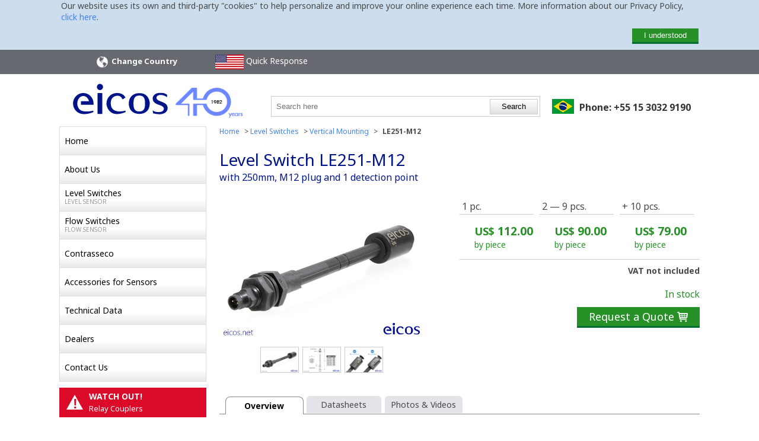

--- FILE ---
content_type: text/html
request_url: http://www.eicos.us/level-switch/vertical-mounting/LE251-M12/
body_size: 24645
content:
 <!DOCTYPE html> <html lang="en-US"> <head> <meta charset="UTF-8" /> <meta name="viewport" content="width=device-width, initial-scale=1" /> <link rel="canonical" href="http://www.eicos.us/level-switch/vertical-mounting/LE251-M12/" /> <title>Eicos Level Switch LE251-M12 - Sensor for Liquid with 250mm rod length</title> <meta name="description" content="Level switch LE251-M12 for level detection of liquid in tank. Vertical level sensor with 250mm rod length, one detection point and M12 connection." /> <meta name="keywords" content="level switch, level sensor, water sensor, oil sensor, fuel sensor, lubricant sensor, liquid sensor, tank level, M12 connector, M12 plug, icos" /> <link href="https://fonts.googleapis.com/css?family=Noto+Sans:400,700" rel="stylesheet"><link type="text/css" rel="stylesheet" href="/min/b=css&amp;f=icos.css,formulario.css,jquery.jRating.css,aba.css,aba-produto-6aba.css,zoom-midia.css,carrossel.css,individual-produtos.css&amp;17f848e91f222f5f1" />
<!--[if lt IE 9]>
<link type="text/css" rel="stylesheet" href="/min/b=css&amp;f=icos-IE8.css,formulario-IE8.css,aba-IE8.css,individual-produtos-IE8.css&amp;10bf30ebebc045838" />
<![endif]-->
<link type="text/css" rel="stylesheet" href="/min/f=css/print.css&amp;1495464892" media="print" /> <style> .produto-bloco{width: 11.106%} .mascara-carrossel{width: 900%} @media (min-width: 450px) { .mascara-carrossel{width: 450.000%} } @media (min-width: 640px) { .mascara-carrossel{width: 300.000%} } </style>  <link rel="shortcut icon" href="../../../favicon.ico" type="image/x-icon" />  <script async src="https://www.googletagmanager.com/gtag/js?id=G-CZ9ESEFCN2"></script>
<script> window.dataLayer = window.dataLayer || []; function gtag(){dataLayer.push(arguments);} gtag('js', new Date()); function GaqPush(){} GaqPush.prototype.push = function(a) { if (a && a[0] == '_trackEvent') { try { // console.log(a[0] +'|'+ a[1] +'|'+ a[2] +'|'+ a[3]);
 gtag('event', a[2], { 'event_category': a[1], 'event_label': a[3] }); } catch (e) {} } }; var _gaq = new GaqPush();  gtag('config', 'UA-55230344-1'); gtag('config', 'UA-55230344-1', { 'linker': { 'domains': ['icos.us'] } }); gtag('config', 'G-CZ9ESEFCN2'); gtag('config', 'G-CZ9ESEFCN2', { 'linker': { 'domains': ['icos.us'] } });  </script>  </head> <body> <!--[if lt IE 9]> <script type="text/javascript"> document.createElement("header"); document.createElement("nav"); document.createElement("section"); document.createElement("article"); document.createElement("aside"); document.createElement("footer"); document.createElement("blockquote"); </script> <![endif]--> <div class="main-container">  <header class="main-header"> <div class="aviso-cookie"> <div class="container"> <div class="aviso-cookie-msg">Our website uses its own and third-party "cookies" to help personalize and improve your online experience each time. More information about our Privacy Policy, <a href="/policies/privacy-notice/" title="Click and check the cookie usage policy on our website">click here</a>.</div> <div class="aviso-cookie-entendi"><button class="aviso-cookie-botao" onclick="setCookieUsoCookie()">I understood</button></div> </div> </div> <div class="user-block"> <div class="container"> <div class="main-phone"> <a href="http://www.eicos.net/" title="Choose your country or region" class="link-region-head" onclick="_gaq.push(['_trackEvent', 'padrao', 'cabecalho', 'icos-net']);"> <img alt="Choose your country or region" title="Choose your country or region" src="/img-geral/globe.svg" class="globo-branco" onerror="onErroSVG(this, 'png')" /> <img alt="Choose your country or region" title="Choose your country or region" src="/img-geral/globe-cinza.svg" class="globo-cinza" onerror="onErroSVG(this, 'png')" /> <strong class="text-link-icos-net-head">Change Country</strong> </a> </div> <div class="main-link-mexico"> <a href="/customer-service/looking-for-sales-representative/" onclick="_gaq.push(['_trackEvent', 'padrao', 'cabecalho', 'busca-revenda-eua']);"><img src="/img-geral/bandeira-usa.png" alt="USA" width="48" height="25"> Quick Response</a> </div> <div class="main-link-change-country"> </div> </div> </div> <div class="container"> <aside class="main-hamburger"><a class="link-demo-icon" onclick="animarMenuMobile()"><span class="demo-icon icon-basket-1">&#xe800;</span></a></aside> <div class="container-logo"> <a href="/"> <img id="logoImage" src="/img-geral/logo-eicos-sensores.svg" alt="Eicos Sensors: Level Switch and Flow Switch for Liquids" onerror="onErroSVG(this, 'png')" /> </a> <a href="/about-us/"> <img id="logo-eicos-aniversario" src="/img-geral/logo-40anos-in.png" alt="Eicos Sensors: Level Switch and Flow Switch for Liquids" title="Eicos Sensors: Level Switch and Flow Switch for Liquids" onerror="onErroSVG(this, 'png')" /> </a> </div> <div class="container-link-icos-net"> <a href="http://www.eicos.net/" title="Choose your country or region" class="link-region-head" onclick="_gaq.push(['_trackEvent', 'padrao', 'cabecalho', 'icos-net']);"> <img alt="Choose your country or region" title="Choose your country or region" src="/img-geral/globe.svg" class="globo-branco" onerror="onErroSVG(this, 'png')" /> <img alt="Choose your country or region" title="Choose your country or region" src="/img-geral/globe-cinza.svg" class="globo-cinza" onerror="onErroSVG(this, 'png')" /> <strong class="text-link-icos-net-head">Change Country</strong> </a> </div> <div class="container-phone-top"> <div class="main-phone-top"><img src="/img-geral/bandeira-br.gif" alt="Brazil" width="37" height="25" /><strong>Phone: <a href="tel:+551530329190">+55 15 3032 9190</a></strong></div> </div> <div class="container-search"> <form id="formBusca" name="formBusca" method="post" action="/search/" onsubmit="return validarFormBusca()"> <input type="search" placeholder="Search here" id="termoBusca" name="termoBusca" list="sugestoes" value="" /> <input type="submit" value="Search" /><datalist id="sugestoes"><option label="catalog" value="catalog"><option label="customer service" value="customer service"><option label="dealers" value="dealers"><option label="electrical noise filter" value="electrical noise filter"><option label="float switch" value="float switch"><option label="flow" value="flow"><option label="flow control" value="flow control"><option label="flow detection" value="flow detection"><option label="flow sensor" value="flow sensor"><option label="flow switch" value="flow switch"><option label="how it works" value="how it works"><option label="level" value="level"><option label="level control" value="level control"><option label="level detection" value="level detection"><option label="level sensor" value="level sensor"><option label="level switch" value="level switch"><option label="m12 conector" value="m12 conector"><option label="phone number" value="phone number"><option label="reed switch" value="reed switch"><option label="snubber filter" value="snubber filter"><option label="M16x25 PVC Adapter" value="M16x25 PVC Adapter"><option label="PVC Adapter 1/2&quot; BSP" value="PVC Adapter 1/2&quot; BSP"><option label="20x20 Vertical PVC Adapter" value="20x20 Vertical PVC Adapter"><option label="CA12-250 Snubber Filter" value="CA12-250 Snubber Filter"><option label="M12 Female 90° Connector" value="M12 Female 90° Connector"><option label="M12 90° Connector 2m PVC Cable" value="M12 90° Connector 2m PVC Cable"><option label="M12 90° Connector 5m PVC Cable" value="M12 90° Connector 5m PVC Cable"><option label="M12 Female Straight Connector" value="M12 Female Straight Connector"><option label="M12 Straight Connector 2m PVC Cable" value="M12 Straight Connector 2m PVC Cable"><option label="M12 Straight Connector 5m PVC Cable" value="M12 Straight Connector 5m PVC Cable"><option label="1&quot;BSPxM16 Aluminum Connector" value="1&quot;BSPxM16 Aluminum Connector"><option label="1&quot;NPTxM16 PPA Connector" value="1&quot;NPTxM16 PPA Connector"><option label="Contrasseco C1 M12" value="Contrasseco C1 M12"><option label="Flow Switch FA14B02-M12" value="Flow Switch FA14B02-M12"><option label="Flow Switch FA14B04-M12" value="Flow Switch FA14B04-M12"><option label="Flow Switch FA14B06-M12" value="Flow Switch FA14B06-M12"><option label="Flow Switch FC10B02-M12" value="Flow Switch FC10B02-M12"><option label="Flow Switch FC10B04-M12" value="Flow Switch FC10B04-M12"><option label="Flow Switch FC34B02-M12" value="Flow Switch FC34B02-M12"><option label="Flow Switch FC34B04-M12" value="Flow Switch FC34B04-M12"><option label="Flow Switch FC34B06-M12" value="Flow Switch FC34B06-M12"><option label="Flow Switch FE14B02-M12" value="Flow Switch FE14B02-M12"><option label="Flow Switch FE14B04-M12" value="Flow Switch FE14B04-M12"><option label="Flow Switch FG20B02" value="Flow Switch FG20B02"><option label="Flow Switch FG20B04" value="Flow Switch FG20B04"><option label="Flow Switch FH12B02-M12" value="Flow Switch FH12B02-M12"><option label="Flow Switch FH12B04-M12" value="Flow Switch FH12B04-M12"><option label="Flow Switch FH12B06-M12" value="Flow Switch FH12B06-M12"><option label="Flow Switch FJ112B02-M12" value="Flow Switch FJ112B02-M12"><option label="Flow Switch FJ112B04-M12" value="Flow Switch FJ112B04-M12"><option label="K8 Snubber Filter" value="K8 Snubber Filter"><option label="KD Snubber Filter" value="KD Snubber Filter"><option label="Level Switch LA12N-40" value="Level Switch LA12N-40"><option label="Level Switch LA16M-40" value="Level Switch LA16M-40"><option label="Level Switch LA22N-40" value="Level Switch LA22N-40"><option label="Level Switch LA26M-40" value="Level Switch LA26M-40"><option label="Level Switch LA31N-M12" value="Level Switch LA31N-M12"><option label="Level Switch LA32-M12" value="Level Switch LA32-M12"><option label="Level Switch LA322E-40" value="Level Switch LA322E-40"><option label="Level Switch LA322E-M12" value="Level Switch LA322E-M12"><option label="Level Switch LA32N-40" value="Level Switch LA32N-40"><option label="Level Switch LA32N2-40" value="Level Switch LA32N2-40"><option label="Level Switch LA32NP" value="Level Switch LA32NP"><option label="Level Switch LA36-M12" value="Level Switch LA36-M12"><option label="Level Switch LA36M-40" value="Level Switch LA36M-40"><option label="Level Switch LA42A-40" value="Level Switch LA42A-40"><option label="Level Switch LB16M-40" value="Level Switch LB16M-40"><option label="Level Switch LB26M-40" value="Level Switch LB26M-40"><option label="Level Switch LC26M-40" value="Level Switch LC26M-40"><option label="Level Switch LC36-M12" value="Level Switch LC36-M12"><option label="Level Switch LC36M-40" value="Level Switch LC36M-40"><option label="Level Switch LD361-M12" value="Level Switch LD361-M12"><option label="Level Switch LD362-M12" value="Level Switch LD362-M12"><option label="Level Switch LD81-M12" value="Level Switch LD81-M12"><option label="Level Switch LE151-M12" value="Level Switch LE151-M12"><option label="Level Switch LE152-1-M12" value="Level Switch LE152-1-M12"><option label="Level Switch LE201-M12" value="Level Switch LE201-M12"><option label="Level Switch LE202-1-M12" value="Level Switch LE202-1-M12"><option label="Level Switch LE251-M12" value="Level Switch LE251-M12"><option label="Level Switch LE252-1-M12" value="Level Switch LE252-1-M12"><option label="Level Switch LE301-M12" value="Level Switch LE301-M12"><option label="Level Switch LE302-1-M12" value="Level Switch LE302-1-M12"><option label="Level Switch LE351-M12" value="Level Switch LE351-M12"><option label="Level Switch LE352-1-M12" value="Level Switch LE352-1-M12"><option label="Level Switch LE401-M12" value="Level Switch LE401-M12"><option label="Level Switch LE402-1-M12" value="Level Switch LE402-1-M12"><option label="Level Switch LE451-M12" value="Level Switch LE451-M12"><option label="Level Switch LE452-1-M12" value="Level Switch LE452-1-M12"><option label="Level Switch LE501-M12" value="Level Switch LE501-M12"><option label="Level Switch LE502-1-M12" value="Level Switch LE502-1-M12"><option label="Level Switch LF122E-40" value="Level Switch LF122E-40"><option label="Level Switch LF322E-40" value="Level Switch LF322E-40"><option label="Level Switch LF322E-M12" value="Level Switch LF322E-M12"><option label="Level Switch LV42A-40" value="Level Switch LV42A-40"></datalist></form> </div> <div class="clear"></div> </div> </header> <div class="container-content"> <div class="close-menu"><a class="link-close-menu" onclick="animarMenuMobile()">X</a></div> <aside class="side-content"> <div class="black-background"></div> <p class="menu-mobile-title">Menu</p> <nav class="main-menu"> <ul class="main-menu-list"> <li class="menu-item-2linha menu-item-home"><a href="/">Home</a></li> <li class="menu-item-2linha"><a href="/about-us/">About Us</a></li> <li><a href="/level-switch/">Level Switches <span class="menu-item-sinonimo">Level Sensor</span></a></li> <li><a href="/flow-switch/">Flow Switches <span class="menu-item-sinonimo">Flow Sensor</span></a></li> <li class="menu-item-2linha"><a href="/contrasseco-sensor/">Contrasseco</a></li> <li class="menu-item-2linha"><a href="/accessories/">Accessories for Sensors</a></li> <li class="menu-item-2linha"><a href="/technical-data/">Technical Data</a></li> <li class="menu-item-2linha"><a href="/customer-service/others-stores/">Dealers</a></li> <li class="menu-item-2linha"><a href="/customer-service/">Contact Us</a></li> <li class="clear"></li> </ul> <div class="clear"></div> </nav> <div class="menu-msg-rele"><div class="menu-msg-visivel"><span class="menu-exclama"><span class="menu-exclama-char">!</span></span> <p><strong>WATCH OUT!</strong> <br><span style="font-size:13px">Relay Couplers</span></p></div><div class="menu-msg-invisivel"><p>To avoid damaging the sensor contact, use the <strong>4K7 10W resistor</strong> in series in the installation.</p><p><a href="/datasheets/attention-to-relay-coupler/" title="Click and see the risks of mounting sensors directly to a coupler relay">See Details</a></p></div></div> <section class="side-pay-section"></section> </aside> <article class="main-content"> <div class="migalha-de-pao"><span itemscope="" itemtype="http://data-vocabulary.org/Breadcrumb"><a itemprop="url" href="/">Home</a></span> &gt; <span itemscope="" itemtype="http://data-vocabulary.org/Breadcrumb"><a itemprop="url" href="/level-switch/">Level Switches</a></span> &gt; <span itemscope="" itemtype="http://data-vocabulary.org/Breadcrumb"><a itemprop="url" href="/level-switch/vertical-mounting/">Vertical Mounting</a></span> &gt; <span itemscope="" itemtype="http://data-vocabulary.org/Breadcrumb"><strong itemprop="name" class="migalha-de-pao-fim">LE251-M12</strong></span></div> <h1>Level Switch LE251-M12 <span class="subtitulo-h1">with 250mm, M12 plug and 1 detection point</h1>  <section class="bloco-fotos"> <div class="carrossel-fotos apenas-1" id="carrosselPrincipal"> <div class="display-fotos"> <div class="galeria-fotos"><div class="item-carrossel-foto"><button id="itemFoto0" class="link-zoom-fotos" data-zoom-midia-group="galeria-foto-produto" onclick="_gaq.push(['_trackEvent', 'produtos', 'foto media', '../img/level-switch-eicos-lem12.jpg']); zoomAbaFotos('itemFoto0');" value="../img/level-switch-eicos-lem12.jpg" title="Eicos level switch LE251-M12 for liquids"><img src="/img-geral/lupa.png" alt="zoom" width="120" height="120"></button><img src="../img/level-switch-eicos-lem12.jpg" width="345" height="230" alt="Eicos level switch LE251-M12 for liquids" title="Click to enlarge the image of Eicos level switch LE251-M12 for liquids"></div><div class="item-carrossel-foto"><button id="itemFoto1" class="link-zoom-fotos" data-zoom-midia-group="galeria-foto-produto" onclick="_gaq.push(['_trackEvent', 'produtos', 'foto media', '../img/level-switch-eicos-lem12-dimensions.jpg']); zoomAbaFotos('itemFoto1');" value="../img/level-switch-eicos-lem12-dimensions.jpg" title="Dimensions of the level switch LE251-M12"><img src="/img-geral/lupa.png" alt="zoom" width="120" height="120"></button><img src="../img/level-switch-eicos-lem12-dimensions.jpg" width="345" height="230" alt="Dimensions of the level switch LE251-M12" title="Click to enlarge the image of Dimensions of the level switch LE251-M12"></div><div class="item-carrossel-foto"><button id="itemFoto2" class="link-zoom-fotos" data-zoom-midia-group="galeria-foto-produto" onclick="_gaq.push(['_trackEvent', 'produtos', 'foto media', '../img/level-switch-eicos-lem12-nonc.jpg']); zoomAbaFotos('itemFoto2');" value="../img/level-switch-eicos-lem12-nonc.jpg" title="NO or NC installation of the level switch LE251-M12"><img src="/img-geral/lupa.png" alt="zoom" width="120" height="120"></button><img src="../img/level-switch-eicos-lem12-nonc.jpg" width="345" height="230" alt="NO or NC installation of the level switch LE251-M12" title="Click to enlarge the image of NO or NC installation of the level switch LE251-M12"></div></div> </div><div class="controles"> <span class="ant" onclick="animarGaleria('ant')"></span> <span class="prox" onclick="animarGaleria('prox')"></span> </div></div><div class="controle-carrossel-thumbs"><button id="thumb0" class="carrossel-thumb" onclick="_gaq.push(['_trackEvent', 'produtos', 'foto thumb', '../img/level-switch-eicos-lem12.jpg']); animarGaleriaThumb(0)" value="../img/level-switch-eicos-lem12.jpg"><img src="../img/level-switch-eicos-lem12.jpg" width="65" height="44" alt="Eicos level switch LE251-M12 for liquids" title="Click and check Eicos level switch LE251-M12 for liquids" ></button><button id="thumb1" class="carrossel-thumb" onclick="_gaq.push(['_trackEvent', 'produtos', 'foto thumb', '../img/level-switch-eicos-lem12-dimensions.jpg']); animarGaleriaThumb(1)" value="../img/level-switch-eicos-lem12-dimensions.jpg"><img src="../img/level-switch-eicos-lem12-dimensions.jpg" width="65" height="44" alt="Dimensions of the level switch LE251-M12" title="Click and check Dimensions of the level switch LE251-M12" ></button><button id="thumb2" class="carrossel-thumb" onclick="_gaq.push(['_trackEvent', 'produtos', 'foto thumb', '../img/level-switch-eicos-lem12-nonc.jpg']); animarGaleriaThumb(2)" value="../img/level-switch-eicos-lem12-nonc.jpg"><img src="../img/level-switch-eicos-lem12-nonc.jpg" width="65" height="44" alt="NO or NC installation of the level switch LE251-M12" title="Click and check NO or NC installation of the level switch LE251-M12" ></button></div> </section> <section class="colunas-precos"> <div class="coluna-preco divisao-3 divisao-categoria-3"> <div class="conteudo-coluna-preco sem-desconto"> <div><h3 class="titulo-coluna-preco">1 pc.</h3></div> <div class="valor-antecipado"><strong class="valor"><span class='moeda'>US$</span> 112.00</strong>by piece</div> </div></div><div class="coluna-preco divisao-3 divisao-categoria-3"> <div class="conteudo-coluna-preco sem-desconto"> <div><h3 class="titulo-coluna-preco">2 — 9 pcs.</h3></div> <div class="valor-antecipado"><strong class="valor"><span class='moeda'>US$</span> 90.00</strong>by piece</div> </div></div><div class="coluna-preco divisao-3 divisao-categoria-3"> <div class="conteudo-coluna-preco sem-desconto"> <div><h3 class="titulo-coluna-preco">+ 10 pcs.</h3></div> <div class="valor-antecipado"><strong class="valor"><span class='moeda'>US$</span> 79.00</strong>by piece</div> </div></div><div class="clear"></div><p class="info-iva">VAT not included</p> <div class="clear"></div> <div class="bloco-avaliacao-geral"> <div class="info-estoque verde">In stock</div> </div> <div class="container-botao"> <a class="botao-cotar" href="/customer-service/">Request a Quote <span class="demo-icon icon-basket-1">&#xe803;</span></a> <div class="clear"></div> </div>  </section> <section class="bloco-aba"> <div class="aba-controle"> <div id="abaDado1" class="aba-dado aba-ativa"> <div class="aba-dado-orelha" onclick="_gaq.push(['_trackEvent', 'Sensor de Nivel', 'LE251-M12', 'Aba 1']);">Overview<span class="dropdown"></span></div> <div class="aba-dado-conteudo"> <section class="bloco-descricao"> <h2>Description</h2> <p><strong>Movement of the magnetic float opens / closes a hermetically sealed contact.</strong></p> <p>With 250mm rod length, the Eicos <strong>level switch</strong> LE251-M12 detects 1 level point of water or other liquid at the top (maximum level) or bottom (minimum level) of the tank. It is ideal for <strong>temperatures up to 90°C</strong>.</p> <p>The sensor indicates by means of a ON/OFF signal when the level of liquid is reached. Mounting by the internal side of the tank in &Oslash;16mm hole.</p> <p>Output by male M12 connection (<a href="/accessories/connectors/" title="Click and check models and prices of M12 connectors">female M12 connector</a> not included).</p> </section> <section class="bloco-dados-tecnicos"> <h2>Technical Specifications</h2> <ul class="lista-dados-tecnicos"><li><strong>Material: </strong>PPA - Polyphthalamide <span class="info-porca">PA hex nut</span></li><li><strong>Maximum operating pressure: </strong>2bar</li><li><strong>Operating temperature range: </strong>-10°C to 90°C</li><li><strong>Color: </strong>Black</li><li><strong>Liquid minimum density (SG): </strong>0.70</li><li><strong>Weight: </strong>80g</li><li><strong>&nbsp; </strong></li><li><strong>Output: </strong>On/Off</li><li><strong>Switch: </strong>NO/NC - SPST</li><li><strong>Output connection: </strong>Male M12 plug (2 pins)<br /> <a href="/accessories/connectors/" title="Click and check data of M12 Plug Connector 04 Contacts Female">Female M12 connector NOT included</a></li><li><strong>Enclosure rating: </strong><a href="/datasheets/international-protection-rating/">IP66</a></li><li><strong>&nbsp; </strong></li><li><strong>Mounting: </strong>Internal vertical in &Oslash;16mm hole</li><li><strong>Sealing: </strong>NBR (nitrilic rubber) gasket</li><li><strong>Maximum wall thickness: </strong>9mm</li><li><strong>&nbsp; </strong></li><li><strong>Warranty: </strong>2 years</li></ul> </section> <section class="bloco-tensao"> <h2>Switching Voltages</h2> <table class="tabela-potencia"> <tbody> <tr class="tabela-potencia-titulos"> <td>Operating Voltage</td> <td>Max. Switching Power</td> <td>Max. Switching Current</td> </tr> <tr class="tabela-potencia-valores"> <td class="tabela-potencia-tensao">110Vac</td> <td class="tabela-potencia-potencia">20VA</td> <td class="tabela-potencia-corrente">0.2A</td> </tr> <tr class="tabela-potencia-valores"> <td class="tabela-potencia-tensao">220Vac</td> <td class="tabela-potencia-potencia">20VA</td> <td class="tabela-potencia-corrente">0.1A</td> </tr> <tr class="tabela-potencia-valores"> <td class="tabela-potencia-tensao">5Vdc</td> <td class="tabela-potencia-potencia">2.5W</td> <td class="tabela-potencia-corrente">0.5A</td> </tr> <tr class="tabela-potencia-valores"> <td class="tabela-potencia-tensao">12Vdc</td> <td class="tabela-potencia-potencia">5W</td> <td class="tabela-potencia-corrente">0.5A</td> </tr> <tr class="tabela-potencia-ultima-linha"> <td class="tabela-potencia-tensao">24Vdc</td> <td class="tabela-potencia-potencia">10W</td> <td class="tabela-potencia-corrente">0.5A</td> </tr> </tbody> </table> <ul class="lista-tensoes"> <li><strong class="tabela-potencia-titulos">OPERATING VOLTAGE: 110Vac</strong> <ul> <li><strong>Max. Switching Power: </strong>20VA</li> <li><strong>Max. Switching Current: </strong>0.2A</li> </ul> </li> <li><strong class="tabela-potencia-titulos">OPERATING VOLTAGE: 220Vac</strong> <ul> <li><strong>Max. Switching Power: </strong>20VA</li> <li><strong>Max. Switching Current: </strong>0.1A</li> </ul> </li> <li><strong class="tabela-potencia-titulos">OPERATING VOLTAGE: 5Vdc</strong> <ul> <li><strong>Max. Switching Power: </strong>2.5W</li> <li><strong>Max. Switching Current: </strong>0.5A</li> </ul> </li> <li><strong class="tabela-potencia-titulos">OPERATING VOLTAGE: 12Vdc</strong> <ul> <li><strong>Max. Switching Power: </strong>5W</li> <li><strong>Max. Switching Current: </strong>0.5A</li> </ul> </li> <li><strong class="tabela-potencia-titulos">OPERATING VOLTAGE: 24Vdc</strong> <ul> <li><strong>Max. Switching Power: </strong>10W</li> <li><strong>Max. Switching Current: </strong>0.5A</li> </ul> </li> </ul> <p><strong>24Vac:</strong> Recommended use with Schneider Coupling Relay model RSLZVA1.</p> <p><strong>Relay coupler (110Vac-220Vac):</strong> Use 4K7 10W resistor in series.</p> </section> </div> </div> <div id="abaDado2" class="aba-dado aba-ativa"> <div class="aba-dado-orelha" onclick="_gaq.push(['_trackEvent', 'Sensor de Nivel', 'LE251-M12', 'Aba 2']);">Datasheets<span class="dropdown"></span></div> <div class="aba-dado-conteudo"> <h2>TECHNICAL DOCUMENTATION</h2> <ul class="lista-pdf"><li><a itemprop="url" title="Click and check the PDF Datasheet of Level Switch LE251-M12" href="https://eicos-us.s3.amazonaws.com/downloads/en-eicos-level-switch-le251-m12.pdf" class="pdf" target="_blank" onclick="_gaq.push(['_trackEvent', 'Level Switch', 'PDF', 'Folha de Dados LE251-M12']);">Datasheet</a> <span class="tamanhoPDF">(PDF 350KB)</span></li><li><a itemprop="url" title="Click and check the installation manual in PDF of Level Switch LE251-M12" href="https://eicos-us.s3.amazonaws.com/downloads/en-eicos-level-switches-le-serie-guide.pdf" class="pdf" target="_blank" onclick="_gaq.push(['_trackEvent', 'Level Switch', 'PDF', 'Manual de Instalacao manual_nivel_le']);">Installation Manual</a> <span class="tamanhoPDF">(PDF 773KB)</span></li></ul> <h2>Examples of Electrical Schematics</h2> <div class="folheto-lista"><div class="folheto-mini-imagem"> <a target="_blank" href="https://eicos-us.s3.amazonaws.com/downloads/en-automatic-level-control-icos.pdf" title="Click to open or save in PDF en-automatic-level-control-icos.pdf" onclick="_gaq.push(['_trackEvent', 'Folhetos us', 'PDF', 'Folheto  Automatic Tank Level Control'])" class="pdf"><img src="[data-uri]" width="60" height="50" alt=" Automatic Tank Level Control" title=" Automatic Tank Level Control"></a> </div> <div class="folheto-descricao"><p> <strong>01.&nbsp;</strong> <a target="_blank" href="https://eicos-us.s3.amazonaws.com/downloads/en-automatic-level-control-icos.pdf" title="Click to open or save in PDF en-automatic-level-control-icos.pdf" onclick="_gaq.push(['_trackEvent', 'Folhetos us', 'PDF', 'Folheto  Automatic Tank Level Control'])" class="pdf"> Automatic Tank Level Control <span class="tamanhoPDF">(PDF 157KB)</span></a> </p></div><div class="clear"></div><div class="folheto-mini-imagem"> <a target="_blank" href="https://eicos-us.s3.amazonaws.com/downloads/en-long-distance-level-control-icos.pdf" title="Click to open or save in PDF en-long-distance-level-control-icos.pdf" onclick="_gaq.push(['_trackEvent', 'Folhetos us', 'PDF', 'Folheto  Long Distance Level Control'])" class="pdf"><img src="[data-uri]" width="60" height="50" alt=" Long Distance Level Control" title=" Long Distance Level Control"></a> </div> <div class="folheto-descricao"><p> <strong>02.&nbsp;</strong> <a target="_blank" href="https://eicos-us.s3.amazonaws.com/downloads/en-long-distance-level-control-icos.pdf" title="Click to open or save in PDF en-long-distance-level-control-icos.pdf" onclick="_gaq.push(['_trackEvent', 'Folhetos us', 'PDF', 'Folheto  Long Distance Level Control'])" class="pdf"> Long Distance Level Control <span class="tamanhoPDF">(PDF 197KB)</span></a> </p></div><div class="clear"></div><div class="folheto-mini-imagem"> <a target="_blank" href="https://eicos-us.s3.amazonaws.com/downloads/en-tank-level-control-24v-power-icos.pdf" title="Click to open or save in PDF en-tank-level-control-24v-power-icos.pdf" onclick="_gaq.push(['_trackEvent', 'Folhetos us', 'PDF', 'Folheto  Long Distance Level Control Using 24Vdc'])" class="pdf"><img src="[data-uri]" width="60" height="50" alt=" Long Distance Level Control Using 24Vdc" title=" Long Distance Level Control Using 24Vdc"></a> </div> <div class="folheto-descricao"><p> <strong>03.&nbsp;</strong> <a target="_blank" href="https://eicos-us.s3.amazonaws.com/downloads/en-tank-level-control-24v-power-icos.pdf" title="Click to open or save in PDF en-tank-level-control-24v-power-icos.pdf" onclick="_gaq.push(['_trackEvent', 'Folhetos us', 'PDF', 'Folheto  Long Distance Level Control Using 24Vdc'])" class="pdf"> Long Distance Level Control Using 24Vdc <span class="tamanhoPDF">(PDF 203KB)</span></a> </p></div><div class="clear"></div><div class="folheto-mini-imagem"> <a target="_blank" href="https://eicos-us.s3.amazonaws.com/downloads/en-upper-lower-tank-level-control-icos.pdf" title="Click to open or save in PDF en-upper-lower-tank-level-control-icos.pdf" onclick="_gaq.push(['_trackEvent', 'Folhetos us', 'PDF', 'Folheto Lower and Upper Tanks Level Control'])" class="pdf"><img src="[data-uri]" width="60" height="50" alt="Lower and Upper Tanks Level Control" title="Lower and Upper Tanks Level Control"></a> </div> <div class="folheto-descricao"><p> <strong>04.&nbsp;</strong> <a target="_blank" href="https://eicos-us.s3.amazonaws.com/downloads/en-upper-lower-tank-level-control-icos.pdf" title="Click to open or save in PDF en-upper-lower-tank-level-control-icos.pdf" onclick="_gaq.push(['_trackEvent', 'Folhetos us', 'PDF', 'Folheto Lower and Upper Tanks Level Control'])" class="pdf">Lower and Upper Tanks Level Control <span class="tamanhoPDF">(PDF 156KB)</span></a> </p></div><div class="clear"></div><div class="folheto-mini-imagem"> <a target="_blank" href="https://eicos-us.s3.amazonaws.com/downloads/en-level-control-drainage-system-icos.pdf" title="Click to open or save in PDF en-level-control-drainage-system-icos.pdf" onclick="_gaq.push(['_trackEvent', 'Folhetos us', 'PDF', 'Folheto Level Control Drainage System of Underground Tank'])" class="pdf"><img src="[data-uri]" width="60" height="50" alt="Level Control Drainage System of Underground Tank" title="Level Control Drainage System of Underground Tank"></a> </div> <div class="folheto-descricao"><p> <strong>05.&nbsp;</strong> <a target="_blank" href="https://eicos-us.s3.amazonaws.com/downloads/en-level-control-drainage-system-icos.pdf" title="Click to open or save in PDF en-level-control-drainage-system-icos.pdf" onclick="_gaq.push(['_trackEvent', 'Folhetos us', 'PDF', 'Folheto Level Control Drainage System of Underground Tank'])" class="pdf">Level Control Drainage System of Underground Tank <span class="tamanhoPDF">(PDF 148KB)</span></a> </p></div><div class="clear"></div><div class="folheto-mini-imagem"> <a target="_blank" href="https://eicos-us.s3.amazonaws.com/downloads/en-level-control-relay-finder-icos.pdf" title="Click to open or save in PDF en-level-control-relay-finder-icos.pdf" onclick="_gaq.push(['_trackEvent', 'Folhetos us', 'PDF', 'Folheto  Level Control with FINDER™ Relay'])" class="pdf"><img src="[data-uri]" width="60" height="50" alt=" Level Control with FINDER™ Relay" title=" Level Control with FINDER™ Relay"></a> </div> <div class="folheto-descricao"><p> <strong>06.&nbsp;</strong> <a target="_blank" href="https://eicos-us.s3.amazonaws.com/downloads/en-level-control-relay-finder-icos.pdf" title="Click to open or save in PDF en-level-control-relay-finder-icos.pdf" onclick="_gaq.push(['_trackEvent', 'Folhetos us', 'PDF', 'Folheto  Level Control with FINDER™ Relay'])" class="pdf"> Level Control with FINDER™ Relay <span class="tamanhoPDF">(PDF 202KB)</span></a> </p></div><div class="clear"></div></div> </div> </div> <div id="abaDado3" class="aba-dado aba-ativa"> <div class="aba-dado-orelha" onclick="abrirFrameAbaFotos('f', 'LE251-M12', 'orelha');_gaq.push(['_trackEvent', 'Sensor de Nivel', 'LE251-M12', 'Aba 3']);">Photos &amp; Videos<span class="dropdown"></span></div> <div class="aba-dado-conteudo"> <div class="div-galeria-aba"></div> </div> </div>  </div> </section> <section class="bloco-confira-produtos"> <h2>Other Products</h2> <div class="carrossel"> <button class="btn-carrossel btn-carrossel-ant btn-inativo-carrossel" onclick="navegarCarrossel('ant'); _gaq.push(['_trackEvent', 'produtos', 'carrossel ant', 'LE251-M12']);"><</button> <div class="mascara-carrossel"><section class="produto-bloco"> <a onclick="_gaq.push(['_trackEvent', 'categoria produtos', 'celula', 'Level Switch LE252-1-M12']);" class="link-tab-preco" href="/level-switch/vertical-mounting/LE252-1-M12/" title="Click and check details and prices of Level Switch LE252-1-M12"></a> <div class="produto-foto"><a href="/level-switch/vertical-mounting/LE252-1-M12/" title="Level Switch (Level Sensor) LE252-1-M12 with 250mm rod and 02 detection points"><img src="https://eicos-us.s3.amazonaws.com/img/produtos/level-switch-eicos-le2-m12.png" width="120" height="80" alt="Level Switch (Level Sensor) LE252-1-M12 with 250mm rod and 02 detection points" title="Level Switch (Level Sensor) LE252-1-M12 with 250mm rod and 02 detection points"></a></div> <div class="produto-mais-detalhes"> <div class="coluna-preco divisao-3 divisao-categoria-3"> <div class="conteudo-coluna-preco sem-desconto"> <div><h3 class="titulo-coluna-preco">1 pc.</h3></div> <div class="valor-antecipado"><strong class="valor"><span class='moeda'>US$</span> 157.00</strong>by piece</div> </div></div><div class="coluna-preco divisao-3 divisao-categoria-3"> <div class="conteudo-coluna-preco sem-desconto"> <div><h3 class="titulo-coluna-preco">2 — 9 pcs.</h3></div> <div class="valor-antecipado"><strong class="valor"><span class='moeda'>US$</span> 126.00</strong>by piece</div> </div></div><div class="coluna-preco divisao-3 divisao-categoria-3"> <div class="conteudo-coluna-preco sem-desconto"> <div><h3 class="titulo-coluna-preco">+ 10 pcs.</h3></div> <div class="valor-antecipado"><strong class="valor"><span class='moeda'>US$</span> 110.00</strong>by piece</div> </div></div><div class="clear"></div><p class="info-iva">VAT not included</p> <div class="clear"></div> <div class="produto-botao"><a onclick="_gaq.push(['_trackEvent', 'categoria produtos', 'botao', 'Level Switch LE252-1-M12']);" class="botao-cotar" href="/level-switch/vertical-mounting/LE252-1-M12/" title="Click and check datails and prices of Level Switch LE252-1-M12">See + Details</a></div> </div> <div class="produto-descricao"> <h3 class="produto-nome"><a href="/level-switch/vertical-mounting/LE252-1-M12/" title="Click and check details and prices of Level Switch LE252-1-M12"><span class="nome-categoria">Level Switch</span> LE252-1-M12</a></h3> <p>2 level detection points.</p> </div> <div class="produto-preco"> <div class="produto-preco-de"><span>from<br><strong><span>US$</span> 110.00</strong></span></div><div class="produto-preco-ate"><span>until<br><strong><span>US$</span> 157.00</strong></span></div> <div class="clear"></div> <p class="produto-preco-iva">VAT not included</p> </div> <div class="produto-botao"><a onclick="_gaq.push(['_trackEvent', 'categoria produtos', 'botao', 'Level Switch LE252-1-M12']);" class="botao-cotar" href="/level-switch/vertical-mounting/LE252-1-M12/" title="Click and check datails and prices of Level Switch LE252-1-M12">See + Details</a></div> </section><section class="produto-bloco"> <a onclick="_gaq.push(['_trackEvent', 'categoria produtos', 'celula', 'Level Switch LD361-M12']);" class="link-tab-preco" href="/level-switch/vertical-mounting/LD361-M12/" title="Click and check details and prices of Level Switch LD361-M12"></a> <div class="produto-foto"><a href="/level-switch/vertical-mounting/LD361-M12/" title="Level Switch (Level Sensor) LD361-M12 with 100mm rod and 01 detection point"><img src="https://eicos-us.s3.amazonaws.com/img/produtos/level-switch-eicos-ld361m12.png" width="120" height="80" alt="Level Switch (Level Sensor) LD361-M12 with 100mm rod and 01 detection point" title="Level Switch (Level Sensor) LD361-M12 with 100mm rod and 01 detection point"></a></div> <div class="produto-mais-detalhes"> <div class="coluna-preco divisao-3 divisao-categoria-3"> <div class="conteudo-coluna-preco sem-desconto"> <div><h3 class="titulo-coluna-preco">1 — 19 pcs.</h3></div> <div class="valor-antecipado"><strong class="valor"><span class='moeda'>US$</span> 45.00</strong>by piece</div> </div></div><div class="coluna-preco divisao-3 divisao-categoria-3"> <div class="conteudo-coluna-preco sem-desconto"> <div><h3 class="titulo-coluna-preco">20 — 99 pcs.</h3></div> <div class="valor-antecipado"><strong class="valor"><span class='moeda'>US$</span> 36.00</strong>by piece</div> </div></div><div class="coluna-preco divisao-3 divisao-categoria-3"> <div class="conteudo-coluna-preco sem-desconto"> <div><h3 class="titulo-coluna-preco">+ 100 pcs.</h3></div> <div class="valor-antecipado"><strong class="valor"><span class='moeda'>US$</span> 32.00</strong>by piece</div> </div></div><div class="clear"></div><p class="info-iva">VAT not included</p> <div class="clear"></div> <div class="produto-botao"><a onclick="_gaq.push(['_trackEvent', 'categoria produtos', 'botao', 'Level Switch LD361-M12']);" class="botao-cotar" href="/level-switch/vertical-mounting/LD361-M12/" title="Click and check datails and prices of Level Switch LD361-M12">See + Details</a></div> </div> <div class="produto-descricao"> <h3 class="produto-nome"><a href="/level-switch/vertical-mounting/LD361-M12/" title="Click and check details and prices of Level Switch LD361-M12"><span class="nome-categoria">Level Switch</span> LD361-M12</a></h3> <p>1 level detection point.</p> </div> <div class="produto-preco"> <div class="produto-preco-de"><span>from<br><strong><span>US$</span> 32.00</strong></span></div><div class="produto-preco-ate"><span>until<br><strong><span>US$</span> 45.00</strong></span></div> <div class="clear"></div> <p class="produto-preco-iva">VAT not included</p> </div> <div class="produto-botao"><a onclick="_gaq.push(['_trackEvent', 'categoria produtos', 'botao', 'Level Switch LD361-M12']);" class="botao-cotar" href="/level-switch/vertical-mounting/LD361-M12/" title="Click and check datails and prices of Level Switch LD361-M12">See + Details</a></div> </section><section class="produto-bloco"> <a onclick="_gaq.push(['_trackEvent', 'categoria produtos', 'celula', 'Level Switch LE151-M12']);" class="link-tab-preco" href="/level-switch/vertical-mounting/LE151-M12/" title="Click and check details and prices of Level Switch LE151-M12"></a> <div class="produto-foto"><a href="/level-switch/vertical-mounting/LE151-M12/" title="Level Switch (Level Sensor) LE151-M12 with 150mm rod and 01 detection point"><img src="https://eicos-us.s3.amazonaws.com/img/produtos/level-switch-eicos-le151m12.png" width="120" height="80" alt="Level Switch (Level Sensor) LE151-M12 with 150mm rod and 01 detection point" title="Level Switch (Level Sensor) LE151-M12 with 150mm rod and 01 detection point"></a></div> <div class="produto-mais-detalhes"> <div class="coluna-preco divisao-3 divisao-categoria-3"> <div class="conteudo-coluna-preco sem-desconto"> <div><h3 class="titulo-coluna-preco">1 pc.</h3></div> <div class="valor-antecipado"><strong class="valor"><span class='moeda'>US$</span> 112.00</strong>by piece</div> </div></div><div class="coluna-preco divisao-3 divisao-categoria-3"> <div class="conteudo-coluna-preco sem-desconto"> <div><h3 class="titulo-coluna-preco">2 — 9 pcs.</h3></div> <div class="valor-antecipado"><strong class="valor"><span class='moeda'>US$</span> 90.00</strong>by piece</div> </div></div><div class="coluna-preco divisao-3 divisao-categoria-3"> <div class="conteudo-coluna-preco sem-desconto"> <div><h3 class="titulo-coluna-preco">+ 10 pcs.</h3></div> <div class="valor-antecipado"><strong class="valor"><span class='moeda'>US$</span> 79.00</strong>by piece</div> </div></div><div class="clear"></div><p class="info-iva">VAT not included</p> <div class="clear"></div> <div class="produto-botao"><a onclick="_gaq.push(['_trackEvent', 'categoria produtos', 'botao', 'Level Switch LE151-M12']);" class="botao-cotar" href="/level-switch/vertical-mounting/LE151-M12/" title="Click and check datails and prices of Level Switch LE151-M12">See + Details</a></div> </div> <div class="produto-descricao"> <h3 class="produto-nome"><a href="/level-switch/vertical-mounting/LE151-M12/" title="Click and check details and prices of Level Switch LE151-M12"><span class="nome-categoria">Level Switch</span> LE151-M12</a></h3> <p>1 level detection point.</p> </div> <div class="produto-preco"> <div class="produto-preco-de"><span>from<br><strong><span>US$</span> 79.00</strong></span></div><div class="produto-preco-ate"><span>until<br><strong><span>US$</span> 112.00</strong></span></div> <div class="clear"></div> <p class="produto-preco-iva">VAT not included</p> </div> <div class="produto-botao"><a onclick="_gaq.push(['_trackEvent', 'categoria produtos', 'botao', 'Level Switch LE151-M12']);" class="botao-cotar" href="/level-switch/vertical-mounting/LE151-M12/" title="Click and check datails and prices of Level Switch LE151-M12">See + Details</a></div> </section><section class="produto-bloco"> <a onclick="_gaq.push(['_trackEvent', 'categoria produtos', 'celula', 'Level Switch LE201-M12']);" class="link-tab-preco" href="/level-switch/vertical-mounting/LE201-M12/" title="Click and check details and prices of Level Switch LE201-M12"></a> <div class="produto-foto"><a href="/level-switch/vertical-mounting/LE201-M12/" title="Level Switch (Level Sensor) LE201-M12 with 200mm rod and 01 detection point"><img src="https://eicos-us.s3.amazonaws.com/img/produtos/level-switch-eicos-le-m12.png" width="120" height="80" alt="Level Switch (Level Sensor) LE201-M12 with 200mm rod and 01 detection point" title="Level Switch (Level Sensor) LE201-M12 with 200mm rod and 01 detection point"></a></div> <div class="produto-mais-detalhes"> <div class="coluna-preco divisao-3 divisao-categoria-3"> <div class="conteudo-coluna-preco sem-desconto"> <div><h3 class="titulo-coluna-preco">1 pc.</h3></div> <div class="valor-antecipado"><strong class="valor"><span class='moeda'>US$</span> 112.00</strong>by piece</div> </div></div><div class="coluna-preco divisao-3 divisao-categoria-3"> <div class="conteudo-coluna-preco sem-desconto"> <div><h3 class="titulo-coluna-preco">2 — 9 pcs.</h3></div> <div class="valor-antecipado"><strong class="valor"><span class='moeda'>US$</span> 90.00</strong>by piece</div> </div></div><div class="coluna-preco divisao-3 divisao-categoria-3"> <div class="conteudo-coluna-preco sem-desconto"> <div><h3 class="titulo-coluna-preco">+ 10 pcs.</h3></div> <div class="valor-antecipado"><strong class="valor"><span class='moeda'>US$</span> 79.00</strong>by piece</div> </div></div><div class="clear"></div><p class="info-iva">VAT not included</p> <div class="clear"></div> <div class="produto-botao"><a onclick="_gaq.push(['_trackEvent', 'categoria produtos', 'botao', 'Level Switch LE201-M12']);" class="botao-cotar" href="/level-switch/vertical-mounting/LE201-M12/" title="Click and check datails and prices of Level Switch LE201-M12">See + Details</a></div> </div> <div class="produto-descricao"> <h3 class="produto-nome"><a href="/level-switch/vertical-mounting/LE201-M12/" title="Click and check details and prices of Level Switch LE201-M12"><span class="nome-categoria">Level Switch</span> LE201-M12</a></h3> <p>1 level detection point.</p> </div> <div class="produto-preco"> <div class="produto-preco-de"><span>from<br><strong><span>US$</span> 79.00</strong></span></div><div class="produto-preco-ate"><span>until<br><strong><span>US$</span> 112.00</strong></span></div> <div class="clear"></div> <p class="produto-preco-iva">VAT not included</p> </div> <div class="produto-botao"><a onclick="_gaq.push(['_trackEvent', 'categoria produtos', 'botao', 'Level Switch LE201-M12']);" class="botao-cotar" href="/level-switch/vertical-mounting/LE201-M12/" title="Click and check datails and prices of Level Switch LE201-M12">See + Details</a></div> </section><section class="produto-bloco"> <a onclick="_gaq.push(['_trackEvent', 'categoria produtos', 'celula', 'Level Switch LE301-M12']);" class="link-tab-preco" href="/level-switch/vertical-mounting/LE301-M12/" title="Click and check details and prices of Level Switch LE301-M12"></a> <div class="produto-foto"><a href="/level-switch/vertical-mounting/LE301-M12/" title="Level Switch (Level Sensor) LE301-M12 with 300mm rod and 01 detection point"><img src="https://eicos-us.s3.amazonaws.com/img/produtos/level-switch-eicos-le-m12.png" width="120" height="80" alt="Level Switch (Level Sensor) LE301-M12 with 300mm rod and 01 detection point" title="Level Switch (Level Sensor) LE301-M12 with 300mm rod and 01 detection point"></a></div> <div class="produto-mais-detalhes"> <div class="coluna-preco divisao-3 divisao-categoria-3"> <div class="conteudo-coluna-preco sem-desconto"> <div><h3 class="titulo-coluna-preco">1 pc.</h3></div> <div class="valor-antecipado"><strong class="valor"><span class='moeda'>US$</span> 112.00</strong>by piece</div> </div></div><div class="coluna-preco divisao-3 divisao-categoria-3"> <div class="conteudo-coluna-preco sem-desconto"> <div><h3 class="titulo-coluna-preco">2 — 9 pcs.</h3></div> <div class="valor-antecipado"><strong class="valor"><span class='moeda'>US$</span> 90.00</strong>by piece</div> </div></div><div class="coluna-preco divisao-3 divisao-categoria-3"> <div class="conteudo-coluna-preco sem-desconto"> <div><h3 class="titulo-coluna-preco">+ 10 pcs.</h3></div> <div class="valor-antecipado"><strong class="valor"><span class='moeda'>US$</span> 79.00</strong>by piece</div> </div></div><div class="clear"></div><p class="info-iva">VAT not included</p> <div class="clear"></div> <div class="produto-botao"><a onclick="_gaq.push(['_trackEvent', 'categoria produtos', 'botao', 'Level Switch LE301-M12']);" class="botao-cotar" href="/level-switch/vertical-mounting/LE301-M12/" title="Click and check datails and prices of Level Switch LE301-M12">See + Details</a></div> </div> <div class="produto-descricao"> <h3 class="produto-nome"><a href="/level-switch/vertical-mounting/LE301-M12/" title="Click and check details and prices of Level Switch LE301-M12"><span class="nome-categoria">Level Switch</span> LE301-M12</a></h3> <p>1 level detection point.</p> </div> <div class="produto-preco"> <div class="produto-preco-de"><span>from<br><strong><span>US$</span> 79.00</strong></span></div><div class="produto-preco-ate"><span>until<br><strong><span>US$</span> 112.00</strong></span></div> <div class="clear"></div> <p class="produto-preco-iva">VAT not included</p> </div> <div class="produto-botao"><a onclick="_gaq.push(['_trackEvent', 'categoria produtos', 'botao', 'Level Switch LE301-M12']);" class="botao-cotar" href="/level-switch/vertical-mounting/LE301-M12/" title="Click and check datails and prices of Level Switch LE301-M12">See + Details</a></div> </section><section class="produto-bloco"> <a onclick="_gaq.push(['_trackEvent', 'categoria produtos', 'celula', 'Level Switch LE351-M12']);" class="link-tab-preco" href="/level-switch/vertical-mounting/LE351-M12/" title="Click and check details and prices of Level Switch LE351-M12"></a> <div class="produto-foto"><a href="/level-switch/vertical-mounting/LE351-M12/" title="Level Switch (Level Sensor) LE351-M12 with 350mm rod and 01 detection point"><img src="https://eicos-us.s3.amazonaws.com/img/produtos/level-switch-eicos-le-m12.png" width="120" height="80" alt="Level Switch (Level Sensor) LE351-M12 with 350mm rod and 01 detection point" title="Level Switch (Level Sensor) LE351-M12 with 350mm rod and 01 detection point"></a></div> <div class="produto-mais-detalhes"> <div class="coluna-preco divisao-3 divisao-categoria-3"> <div class="conteudo-coluna-preco sem-desconto"> <div><h3 class="titulo-coluna-preco">1 pc.</h3></div> <div class="valor-antecipado"><strong class="valor"><span class='moeda'>US$</span> 123.00</strong>by piece</div> </div></div><div class="coluna-preco divisao-3 divisao-categoria-3"> <div class="conteudo-coluna-preco sem-desconto"> <div><h3 class="titulo-coluna-preco">2 — 9 pcs.</h3></div> <div class="valor-antecipado"><strong class="valor"><span class='moeda'>US$</span> 99.00</strong>by piece</div> </div></div><div class="coluna-preco divisao-3 divisao-categoria-3"> <div class="conteudo-coluna-preco sem-desconto"> <div><h3 class="titulo-coluna-preco">+ 10 pcs.</h3></div> <div class="valor-antecipado"><strong class="valor"><span class='moeda'>US$</span> 87.00</strong>by piece</div> </div></div><div class="clear"></div><p class="info-iva">VAT not included</p> <div class="clear"></div> <div class="produto-botao"><a onclick="_gaq.push(['_trackEvent', 'categoria produtos', 'botao', 'Level Switch LE351-M12']);" class="botao-cotar" href="/level-switch/vertical-mounting/LE351-M12/" title="Click and check datails and prices of Level Switch LE351-M12">See + Details</a></div> </div> <div class="produto-descricao"> <h3 class="produto-nome"><a href="/level-switch/vertical-mounting/LE351-M12/" title="Click and check details and prices of Level Switch LE351-M12"><span class="nome-categoria">Level Switch</span> LE351-M12</a></h3> <p>1 level detection point.</p> </div> <div class="produto-preco"> <div class="produto-preco-de"><span>from<br><strong><span>US$</span> 87.00</strong></span></div><div class="produto-preco-ate"><span>until<br><strong><span>US$</span> 123.00</strong></span></div> <div class="clear"></div> <p class="produto-preco-iva">VAT not included</p> </div> <div class="produto-botao"><a onclick="_gaq.push(['_trackEvent', 'categoria produtos', 'botao', 'Level Switch LE351-M12']);" class="botao-cotar" href="/level-switch/vertical-mounting/LE351-M12/" title="Click and check datails and prices of Level Switch LE351-M12">See + Details</a></div> </section><section class="produto-bloco"> <a onclick="_gaq.push(['_trackEvent', 'categoria produtos', 'celula', 'Level Switch LE401-M12']);" class="link-tab-preco" href="/level-switch/vertical-mounting/LE401-M12/" title="Click and check details and prices of Level Switch LE401-M12"></a> <div class="produto-foto"><a href="/level-switch/vertical-mounting/LE401-M12/" title="Level Switch (Level Sensor) LE401-M12 with 400mm rod and 01 detection point"><img src="https://eicos-us.s3.amazonaws.com/img/produtos/level-switch-eicos-le-m12.png" width="120" height="80" alt="Level Switch (Level Sensor) LE401-M12 with 400mm rod and 01 detection point" title="Level Switch (Level Sensor) LE401-M12 with 400mm rod and 01 detection point"></a></div> <div class="produto-mais-detalhes"> <div class="coluna-preco divisao-3 divisao-categoria-3"> <div class="conteudo-coluna-preco sem-desconto"> <div><h3 class="titulo-coluna-preco">1 pc.</h3></div> <div class="valor-antecipado"><strong class="valor"><span class='moeda'>US$</span> 123.00</strong>by piece</div> </div></div><div class="coluna-preco divisao-3 divisao-categoria-3"> <div class="conteudo-coluna-preco sem-desconto"> <div><h3 class="titulo-coluna-preco">2 — 9 pcs.</h3></div> <div class="valor-antecipado"><strong class="valor"><span class='moeda'>US$</span> 99.00</strong>by piece</div> </div></div><div class="coluna-preco divisao-3 divisao-categoria-3"> <div class="conteudo-coluna-preco sem-desconto"> <div><h3 class="titulo-coluna-preco">+ 10 pcs.</h3></div> <div class="valor-antecipado"><strong class="valor"><span class='moeda'>US$</span> 87.00</strong>by piece</div> </div></div><div class="clear"></div><p class="info-iva">VAT not included</p> <div class="clear"></div> <div class="produto-botao"><a onclick="_gaq.push(['_trackEvent', 'categoria produtos', 'botao', 'Level Switch LE401-M12']);" class="botao-cotar" href="/level-switch/vertical-mounting/LE401-M12/" title="Click and check datails and prices of Level Switch LE401-M12">See + Details</a></div> </div> <div class="produto-descricao"> <h3 class="produto-nome"><a href="/level-switch/vertical-mounting/LE401-M12/" title="Click and check details and prices of Level Switch LE401-M12"><span class="nome-categoria">Level Switch</span> LE401-M12</a></h3> <p>1 level detection point.</p> </div> <div class="produto-preco"> <div class="produto-preco-de"><span>from<br><strong><span>US$</span> 87.00</strong></span></div><div class="produto-preco-ate"><span>until<br><strong><span>US$</span> 123.00</strong></span></div> <div class="clear"></div> <p class="produto-preco-iva">VAT not included</p> </div> <div class="produto-botao"><a onclick="_gaq.push(['_trackEvent', 'categoria produtos', 'botao', 'Level Switch LE401-M12']);" class="botao-cotar" href="/level-switch/vertical-mounting/LE401-M12/" title="Click and check datails and prices of Level Switch LE401-M12">See + Details</a></div> </section><section class="produto-bloco"> <a onclick="_gaq.push(['_trackEvent', 'categoria produtos', 'celula', 'Level Switch LE451-M12']);" class="link-tab-preco" href="/level-switch/vertical-mounting/LE451-M12/" title="Click and check details and prices of Level Switch LE451-M12"></a> <div class="produto-foto"><a href="/level-switch/vertical-mounting/LE451-M12/" title="Level Switch (Level Sensor) LE451-M12 with 450mm rod and 01 detection point"><img src="https://eicos-us.s3.amazonaws.com/img/produtos/level-switch-eicos-le-m12.png" width="120" height="80" alt="Level Switch (Level Sensor) LE451-M12 with 450mm rod and 01 detection point" title="Level Switch (Level Sensor) LE451-M12 with 450mm rod and 01 detection point"></a></div> <div class="produto-mais-detalhes"> <div class="coluna-preco divisao-3 divisao-categoria-3"> <div class="conteudo-coluna-preco sem-desconto"> <div><h3 class="titulo-coluna-preco">1 pc.</h3></div> <div class="valor-antecipado"><strong class="valor"><span class='moeda'>US$</span> 123.00</strong>by piece</div> </div></div><div class="coluna-preco divisao-3 divisao-categoria-3"> <div class="conteudo-coluna-preco sem-desconto"> <div><h3 class="titulo-coluna-preco">2 — 9 pcs.</h3></div> <div class="valor-antecipado"><strong class="valor"><span class='moeda'>US$</span> 99.00</strong>by piece</div> </div></div><div class="coluna-preco divisao-3 divisao-categoria-3"> <div class="conteudo-coluna-preco sem-desconto"> <div><h3 class="titulo-coluna-preco">+ 10 pcs.</h3></div> <div class="valor-antecipado"><strong class="valor"><span class='moeda'>US$</span> 87.00</strong>by piece</div> </div></div><div class="clear"></div><p class="info-iva">VAT not included</p> <div class="clear"></div> <div class="produto-botao"><a onclick="_gaq.push(['_trackEvent', 'categoria produtos', 'botao', 'Level Switch LE451-M12']);" class="botao-cotar" href="/level-switch/vertical-mounting/LE451-M12/" title="Click and check datails and prices of Level Switch LE451-M12">See + Details</a></div> </div> <div class="produto-descricao"> <h3 class="produto-nome"><a href="/level-switch/vertical-mounting/LE451-M12/" title="Click and check details and prices of Level Switch LE451-M12"><span class="nome-categoria">Level Switch</span> LE451-M12</a></h3> <p>1 level detection point.</p> </div> <div class="produto-preco"> <div class="produto-preco-de"><span>from<br><strong><span>US$</span> 87.00</strong></span></div><div class="produto-preco-ate"><span>until<br><strong><span>US$</span> 123.00</strong></span></div> <div class="clear"></div> <p class="produto-preco-iva">VAT not included</p> </div> <div class="produto-botao"><a onclick="_gaq.push(['_trackEvent', 'categoria produtos', 'botao', 'Level Switch LE451-M12']);" class="botao-cotar" href="/level-switch/vertical-mounting/LE451-M12/" title="Click and check datails and prices of Level Switch LE451-M12">See + Details</a></div> </section><section class="produto-bloco"> <a onclick="_gaq.push(['_trackEvent', 'categoria produtos', 'celula', 'Level Switch LE501-M12']);" class="link-tab-preco" href="/level-switch/vertical-mounting/LE501-M12/" title="Click and check details and prices of Level Switch LE501-M12"></a> <div class="produto-foto"><a href="/level-switch/vertical-mounting/LE501-M12/" title="Level Switch (Level Sensor) LE501-M12 with 500mm rod and 01 detection point"><img src="https://eicos-us.s3.amazonaws.com/img/produtos/level-switch-eicos-le-m12.png" width="120" height="80" alt="Level Switch (Level Sensor) LE501-M12 with 500mm rod and 01 detection point" title="Level Switch (Level Sensor) LE501-M12 with 500mm rod and 01 detection point"></a></div> <div class="produto-mais-detalhes"> <div class="coluna-preco divisao-3 divisao-categoria-3"> <div class="conteudo-coluna-preco sem-desconto"> <div><h3 class="titulo-coluna-preco">1 pc.</h3></div> <div class="valor-antecipado"><strong class="valor"><span class='moeda'>US$</span> 123.00</strong>by piece</div> </div></div><div class="coluna-preco divisao-3 divisao-categoria-3"> <div class="conteudo-coluna-preco sem-desconto"> <div><h3 class="titulo-coluna-preco">2 — 9 pcs.</h3></div> <div class="valor-antecipado"><strong class="valor"><span class='moeda'>US$</span> 99.00</strong>by piece</div> </div></div><div class="coluna-preco divisao-3 divisao-categoria-3"> <div class="conteudo-coluna-preco sem-desconto"> <div><h3 class="titulo-coluna-preco">+ 10 pcs.</h3></div> <div class="valor-antecipado"><strong class="valor"><span class='moeda'>US$</span> 87.00</strong>by piece</div> </div></div><div class="clear"></div><p class="info-iva">VAT not included</p> <div class="clear"></div> <div class="produto-botao"><a onclick="_gaq.push(['_trackEvent', 'categoria produtos', 'botao', 'Level Switch LE501-M12']);" class="botao-cotar" href="/level-switch/vertical-mounting/LE501-M12/" title="Click and check datails and prices of Level Switch LE501-M12">See + Details</a></div> </div> <div class="produto-descricao"> <h3 class="produto-nome"><a href="/level-switch/vertical-mounting/LE501-M12/" title="Click and check details and prices of Level Switch LE501-M12"><span class="nome-categoria">Level Switch</span> LE501-M12</a></h3> <p>1 level detection point.</p> </div> <div class="produto-preco"> <div class="produto-preco-de"><span>from<br><strong><span>US$</span> 87.00</strong></span></div><div class="produto-preco-ate"><span>until<br><strong><span>US$</span> 123.00</strong></span></div> <div class="clear"></div> <p class="produto-preco-iva">VAT not included</p> </div> <div class="produto-botao"><a onclick="_gaq.push(['_trackEvent', 'categoria produtos', 'botao', 'Level Switch LE501-M12']);" class="botao-cotar" href="/level-switch/vertical-mounting/LE501-M12/" title="Click and check datails and prices of Level Switch LE501-M12">See + Details</a></div> </section><div class="clear"></div> </div> <button class="btn-carrossel btn-carrossel-prox" onclick="navegarCarrossel('prox'); _gaq.push(['_trackEvent', 'produtos', 'carrossel prox', 'LE501-M12']);">></button> </div> </section> </article> <div class="clear"></div> </div>  <footer class="main-footer"> <div class="container"> <section class="footer-social-links"> <img src="/img-geral/contador.php" class="none" width="1" height="1" alt="" /> </section> <div class="clear"></div> <section class="footer-address-section"> <h2>Newsletter</h2><script type="text/javascript">
//<![CDATA[
/**
 * HTML_QuickForm2 client-side validation library
 * Package version 2.0.2
 * http://pear.php.net/package/HTML_QuickForm2
 *
 * Copyright 2006-2014, Alexey Borzov, Bertrand Mansion
 * Licensed under new BSD license
 * http://opensource.org/licenses/bsd-license.php
 */

/**
 * @namespace Base namespace for QuickForm, we no longer define our stuff in global namespace
 */
var qf = qf || {};

/**
 * @namespace Namespace for QuickForm elements' javascript
 */
qf.elements = qf.elements || {};

/**
 * Enhanced version of typeof operator.
 *
 * Returns "null" for null values and "array" for arrays. Handles edge cases
 * like objects passed across browser windows, etc. Borrowed from closure library.
 *
 * @param   {*} value   The value to get the type of
 * @returns {string}    Type name
 */
qf.typeOf = function(value) {
    var s = typeof value;
    if ('function' == s && 'undefined' == typeof value.call) {
        return 'object';
    } else if ('object' == s) {
        if (!value) {
            return 'null';

        } else {
            if (value instanceof Array
                || (!(value instanceof Object)
                    && '[object Array]' == Object.prototype.toString.call(value)
                    && 'number' == typeof value.length
                    && 'undefined' != typeof value.splice
                    && 'undefined' != typeof value.propertyIsEnumerable
                    && !value.propertyIsEnumerable('splice'))
            ) {
                return 'array';
            }
            if (!(value instanceof Object)
                && ('[object Function]' == Object.prototype.toString.call(value)
                    || 'undefined' != typeof value.call
                    && 'undefined' != typeof value.propertyIsEnumerable
                    && !value.propertyIsEnumerable('call'))
            ) {
                return 'function';
            }
        }
    }
    return s;
};

/**
 * Builds an object structure for the provided namespace path.
 *
 * Ensures that names that already exist are not overwritten. For
 * example:
 * <code>
 * "a.b.c" -> a = {};a.b={};a.b.c={};
 * </code>
 * Borrowed from closure library.
 *
 * @param   {string}    ns name of the object that this file defines.
 */
qf.addNamespace = function(ns) {
    var parts = ns.split('.');
    var cur   = window;

    for (var part; parts.length && (part = parts.shift());) {
        if (cur[part]) {
            cur = cur[part];
        } else {
            cur = cur[part] = {};
        }
    }
};

/**
 * Class for Hash Map datastructure.
 *
 * Used for storing container values and validation errors, mostly borrowed
 * from closure library.
 *
 * @param   {Object}    [inMap] Object or qf.Map instance to initialize the map
 * @constructor
 */
qf.Map = function(inMap)
{
   /**
    * Actual JS Object used to store the map
    * @type {Object}
    * @private
    */
    this._map   = {};

   /**
    * An array of map keys
    * @type {String[]}
    * @private
    */
    this._keys  = [];

   /**
    * Number of key-value pairs in the map
    * @type {number}
    * @private
    */
    this._count = 0;

    if (inMap) {
        this.merge(inMap);
    }
};

qf.Map.prototype = (function(){
    /**
     * Wrapper function for hasOwnProperty
     * @param   {Object}    obj
     * @param   {*}         key
     * @returns {boolean}
     * @private
     */
    function _hasKey(obj, key)
    {
        return Object.prototype.hasOwnProperty.call(obj, key);
    }

    /**
     * Removes keys that are no longer in the map from the _keys array
     * @private
     */
    function _cleanupKeys()
    {
        if (this._count == this._keys.length) {
            return;
        }
        var srcIndex  = 0;
        var destIndex = 0;
        var seen      = {};
        while (srcIndex < this._keys.length) {
            var key = this._keys[srcIndex];
            if (_hasKey(this._map, key)
                && !_hasKey(seen, key)
            ) {
                this._keys[destIndex++] = key;
                seen[key] = true;
            }
            srcIndex++;
        }
        this._keys.length = destIndex;
    }

    return {
        /**
         * Whether the map has the given key
         * @param   {*}     key
         * @returns {boolean}
         */
        hasKey: function(key)
        {
            return _hasKey(this._map, key);
        },

        /**
         * Returns the number of key-value pairs in the Map
         * @returns {number}
         */
        length: function()
        {
            return this._count;
        },

        /**
         * Returns the values of the Map
         * @returns {Array}
         */
        getValues: function()
        {
            _cleanupKeys.call(this);

            var ret = [];
            for (var i = 0; i < this._keys.length; i++) {
                ret.push(this._map[this._keys[i]]);
            }
            return ret;
        },

        /**
         * Returns the keys of the Map
         * @returns {String[]}
         */
        getKeys: function()
        {
            _cleanupKeys.call(this);
            return (this._keys.concat());
        },

        /**
         * Returns whether the Map is empty
         * @returns {boolean}
         */
        isEmpty: function()
        {
            return 0 == this._count;
        },

        /**
         * Removes all key-value pairs from the map
         */
        clear: function()
        {
            this._map         = {};
            this._keys.length = 0;
            this._count       = 0;
        },

        /**
         * Removes a key-value pair from the Map
         * @param   {*}         key The key to remove
         * @returns {boolean}   Whether the pair was removed
         */
        remove: function(key)
        {
            if (!_hasKey(this._map, key)) {
                return false;
            }

            delete this._map[key];
            this._count--;
            if (this._keys.length > this._count * 2) {
                _cleanupKeys.call(this);
            }
            return true;
        },

        /**
         * Returns the value for the given key
         * @param   {*} key The key to look for
         * @param   {*} [defaultVal] The value to return if the key is not in the Map
         * @returns {*}
         */
        get: function(key, defaultVal)
        {
            if (_hasKey(this._map, key)) {
                return this._map[key];
            }
            return defaultVal;
        },

        /**
         * Adds a key-value pair to the Map
         * @param {*} key
         * @param {*} value
         */
        set: function(key, value)
        {
            if (!_hasKey(this._map, key)) {
                this._count++;
                this._keys.push(key);
            }
            this._map[key] = value;
        },

        /**
         * Merges key-value pairs from another Object or Map
         * @param {Object} map
         * @param {function(*, *)} [mergeFn] Optional function to call on values if
         *      both maps have the same key. By default a value from the map being
         *      merged will be stored under that key.
         */
        merge: function(map, mergeFn)
        {
            var keys, values, i = 0;
            if (map instanceof qf.Map) {
                keys   = map.getKeys();
                values = map.getValues();
            } else {
                keys   = [];
                values = [];
                for (var key in map) {
                    keys[i]     = key;
                    values[i++] = map[key];
                }
            }

            var fn = mergeFn || qf.Map.mergeReplace;

            for (i = 0; i < keys.length; i++) {
                if (!this.hasKey(keys[i])) {
                    this.set(keys[i], values[i]);
                } else {
                    this.set(keys[i], fn(this.get(keys[i]), values[i]));
                }
            }
        }
    };
})();

/**
 * Callback for merge(), forces to use second value.
 *
 * This makes Map.merge() behave like PHP's array_merge() function
 *
 * @param   {*} a Original value in map
 * @param   {*} b Value in the map being merged
 * @returns {*} second value
 */
qf.Map.mergeReplace = function(a, b)
{
    return b;
};

/**
 * Callback for merge(), forces to use first value.
 *
 * This makes Map.merge() behave like PHP's + operator for arrays
 *
 * @param   {*} a Original value in map
 * @param   {*} b Value in the map being merged
 * @returns {*} first value
 */
qf.Map.mergeKeep = function(a, b)
{
    return a;
};

/**
 * Callback for merge(), concatenates values.
 *
 * If the values are not arrays, they are first converted to ones.
 *
 * This callback makes Map.merge() behave somewhat like PHP's array_merge_recursive()
 *
 * @param   {*} a Original value in map
 * @param   {*} b Value in the map being merged
 * @returns {Array} array containing both values
 */
qf.Map.mergeArrayConcat = function(a, b)
{
    if ('array' != qf.typeOf(a)) {
        a = [a];
    }
    if ('array' != qf.typeOf(b)) {
        b = [b];
    }
    return a.concat(b);
};

/**
 * @namespace Helper functions for working with form values
 */
qf.form = (function() {
    /**
     * Gets the value of select-multiple element.
     *
     * @param   {Element}   el  The element
     * @returns {String[]}
     * @private
     */
    function _getSelectMultipleValue(el)
    {
        var values = [];
        for (var i = 0; i < el.options.length; i++) {
            if (el.options[i].selected) {
                values.push(el.options[i].value);
            }
        }
        return values;
    }

    /**
     * Sets the value of a select-one element.
     * @param   {Element} el
     * @param   {String}  value
     * @private
     */
    function _setSelectSingleValue(el, value)
    {
        el.selectedIndex = -1;
        for (var option, i = 0; option = el.options[i]; i++) {
            if (option.value == value) {
                option.selected = true;
                return;
            }
        }
    }

    /**
     * Sets the value of a select-multiple element.
     * @param   {Element} el
     * @param   {String|String[]} value
     * @private
     */
    function _setSelectMultipleValue(el, value)
    {
        if ('array' != qf.typeOf(value)) {
            value = [value];
        }
        for (var option, i = 0; option = el.options[i]; i++) {
            option.selected = false;
            for (var j = 0, l = value.length; j < l; j++) {
                if (option.value == value[j]) {
                    option.selected = true;
                }
            }
        }
    }

    return {
        /**
         * Gets the value of a form element.
         *
         * @param   {string|Element} el
         * @returns {string|string[]|null}
         */
        getValue: function(el)
        {
            if (typeof el == 'string') {
                el = document.getElementById(el);
            }
            if (!el || !('type' in el)) {
                return null;
            }
            switch (el.type.toLowerCase()) {
                case 'checkbox':
                case 'radio':
                    return el.checked? el.value: null;
                case 'select-one':
                    var index = el.selectedIndex;
                    return -1 == index? null: el.options[index].value;
                case 'select-multiple':
                    return _getSelectMultipleValue(el);
                default:
                    return (typeof el.value == 'undefined')? null: el.value;
            }
        },

        /**
         * Gets the submit value of a form element. It will return null for disabled
         * elements and elements that cannot have submit values (buttons, reset controls).
         *
         * @param   {string|Element} el
         * @returns {string|string[]|null}
         */
        getSubmitValue: function(el)
        {
            if (typeof el == 'string') {
                el = document.getElementById(el);
            }
            if (!el || !('type' in el) || el.disabled) {
                return null;
            }
            switch (el.type.toLowerCase()) {
                case 'reset':
                case 'button':
                    return null;
                default:
                    return qf.form.getValue(el);
            }
        },

        /**
         * Gets the submit values of a container.
         *
         * @param   [...] This accepts a variable number of arguments, that are either
         *      strings (considered element ID attributes), objects {name: element name,
         *      value: element value} or instances of qf.Map, representing the contained elements
         * @returns qf.Map
         */
        getContainerSubmitValue: function()
        {
            var k, v, map = new qf.Map();
            for (var i = 0; i < arguments.length; i++) {
                if (arguments[i] instanceof qf.Map) {
                    map.merge(arguments[i], qf.Map.mergeArrayConcat);
                } else {
                    if ('object' == qf.typeOf(arguments[i])) {
                        k = arguments[i].name;
                        v = arguments[i].value;
                    } else {
                        k = document.getElementById(arguments[i]).name;
                        v = qf.form.getSubmitValue(arguments[i]);
                    }
                    if (null !== v) {
                        var valueObj = {};
                        valueObj[k] = v;
                        map.merge(valueObj, qf.Map.mergeArrayConcat);
                    }
                }
            }
            return map;
        },

        /**
         * Sets the value of a form element.
         * @param   {String|Element} el
         * @param   {*} value
         */
        setValue: function(el, value)
        {
            if (typeof el == 'string') {
                el = document.getElementById(el);
            }
            if (!el || !('type' in el)) {
                return;
            }
            switch (el.type.toLowerCase()) {
                case 'checkbox':
                case 'radio':
                    el.checked = !!value;
                    break;
                case 'select-one':
                    _setSelectSingleValue(el, value);
                    break;
                case 'select-multiple':
                    _setSelectMultipleValue(el, value);
                    break;
                default:
                    el.value = value;
            }
        }
    };
})();


/**
 * Alias for qf.form.getSubmitValue
 * @type {Function}
 */
qf.$v = qf.form.getSubmitValue;

/**
 * Alias for qf.form.getContainerSubmitValue
 * @type {Function}
 */
qf.$cv = qf.form.getContainerSubmitValue;

/**
 * @namespace Functions for CSS classes handling
 */
qf.classes = {
    /**
     * Adds a class or a list of classes to an element, without duplicating class names
     *
     * @param {Node} element            DOM node to add class(es) to
     * @param {string|string[]} name    Class name(s) to add
     */
    add: function(element, name)
    {
        if ('string' == qf.typeOf(name)) {
            name = name.split(/\\s+/);
        }
        if (!element.className) {
            element.className = name.join(' ');
        } else {
            var checkName = ' ' + element.className + ' ',
                newName   = element.className;
            for (var i = 0, len = name.length; i < len; i++) {
                if (name[i] && 0 > checkName.indexOf(' ' + name[i] + ' ')) {
                    newName += ' ' + name[i];
                }
            }
            element.className = newName;
        }
    },

    /**
     * Removes a class or a list of classes from an element
     *
     * @param {Node} element            DOM node to remove class(es) from
     * @param {string|string[]} name    Class name(s) to remove
     */
    remove: function(element, name)
    {
        if (!element.className) {
            return;
        }
        if ('string' == qf.typeOf(name)) {
            name = name.split(/\\s+/);
        }
        var className = (' ' + element.className + ' ').replace(/[\n\t\r]/g, ' ');
        for (var i = 0, len = name.length; i < len; i++) {
            if (name[i]) {
                className = className.replace(' ' + name[i] + ' ', ' ');
            }
        }
        element.className = className.replace(/^\s+/, '').replace(/\s+$/, '');
    },

    /**
     * Checks whether a given element has a given class
     *
     * @param   {Node} element  DOM node to check
     * @param   {string} name   Class name to check for
     * @returns {boolean}
     */
    has: function(element, name)
    {
        return (-1 < (' ' + element.className + ' ').replace(/[\n\t\r]/g, ' ').indexOf(' ' + name + ' '));
    }
};

/**
 * @namespace Minor fixes to JS events to make them a bit more crossbrowser
 */
qf.events = {
    /**
     * Tests for specific events support
     *
     * Code "inspired" by jQuery, original technique from here:
     * http://perfectionkills.com/detecting-event-support-without-browser-sniffing/
     *
     * @type {Object}
     */
    test: (function() {
        var test = {
            submitBubbles: true,
            changeBubbles: true,
            focusinBubbles: false
        };
        var div = document.createElement('div');

        if (div.attachEvent) {
            for (var i in {'submit': true, 'change': true, 'focusin': true}) {
                var eventName   = 'on' + i;
                var isSupported = (eventName in div);
                if (!isSupported) {
                    div.setAttribute(eventName, 'return;');
                    isSupported = (typeof div[eventName] === 'function');
                }
                test[i + 'Bubbles'] = isSupported;
            }
        }
        return test;
    })(),

    /**
     * A na&iuml;ve wrapper around addEventListener() and attachEvent().
     *
     * QuickForm does not need a complete framework for crossbrowser event handling
     * and does not provide one. Use one of a zillion javascript libraries if you
     * need such a framework in your application.
     *
     * @param   {Element}    element
     * @param   {String}     type
     * @param   {function()} handler
     * @param   {boolean}    [capture]
     */
    addListener: function(element, type, handler, capture)
    {
        if (element.addEventListener) {
            element.addEventListener(type, handler, capture);
        } else {
            element.attachEvent('on' + type, handler);
        }
    },

    /**
     * A na&iuml;ve wrapper around removeEventListener() and detachEvent().
     *
     * @param   {Element}    element
     * @param   {String}     type
     * @param   {function()} handler
     * @param   {boolean}    capture
     */
    removeListener: function(element, type, handler, capture)
    {
        if (element.removeEventListener) {
            element.removeEventListener(type, handler, capture);
        } else {
            element.detachEvent('on' + type, handler);
        }
    },

    /**
     * Adds some standard fields to (IE's) event object.
     *
     * This is intended to be used in event handlers like this:
     * <code>
     * function handler(event) {
     *     event = qf.events.fixEvent(event);
     *     ...
     * }
     * </code>
     *
     * @param   {Event} [e]
     * @returns {Event}
     */
    fixEvent: function(e)
    {
        e = e || window.event;

        e.preventDefault  = e.preventDefault || function() { this.returnValue = false; };
        e.stopPropagation = e.stopPropagation || function() { this.cancelBubble = true; };

        if (!e.target) {
            e.target = e.srcElement;
        }

        if (!e.relatedTarget && e.fromElement) {
            e.relatedTarget = e.fromElement == e.target ? e.toElement : e.fromElement;
        }

        if (e.pageX == null && e.clientX != null) {
            var html = document.documentElement;
            var body = document.body;
            e.pageX = e.clientX + (html && html.scrollLeft || body && body.scrollLeft || 0) - (html.clientLeft || 0);
            e.pageY = e.clientY + (html && html.scrollTop || body && body.scrollTop || 0) - (html.clientTop || 0);
        }

        if (!e.which && e.button) {
            e.which = e.button & 1 ? 1 : (e.button & 2 ? 3 : (e.button & 4 ? 2 : 0));
        }

        return e;
    },

    /**
     * Attaches cross-browser "change" and "blur" handlers to form object
     *
     * @param {HTMLFormElement} form
     * @param {function()}      handler
     */
    addLiveValidationHandler: function(form, handler)
    {
        if (this.test.changeBubbles) {
            this.addListener(form, 'change', handler, true);

        } else {
            // Simulated bubbling change event for IE. Based on jQuery code,
            // works by on-demand attaching of onchange handlers to form elements
            // with a special case for checkboxes and radios
            this.addListener(form, 'beforeactivate', function(event) {
                var el = qf.events.fixEvent(event).target;

                if (/^(?:textarea|input|select)$/i.test(el.nodeName) && !el._onchange_attached) {
                    if (el.type !== 'checkbox' && el.type !== 'radio') {
                        qf.events.addListener(el, 'change', handler);

                    } else {
                        // IE doesn't fire onchange on checkboxes and radios until blur
                        // so we fire a fake change onclick after "checked" property
                        // was changed
                        qf.events.addListener(el, 'propertychange', function(event) {
                            if (qf.events.fixEvent(event).propertyName === 'checked') {
                                this._checked_changed = true;
                            }
                        });
                        qf.events.addListener(el, 'click', function(event) {
                            if (this._checked_changed) {
                                event = qf.events.fixEvent(event);
                                event._type = 'change';
                                this._checked_changed = false;
                                handler(event);
                            }
                        });
                    }
                    el._onchange_attached = true;
                }
            });
        }

        if (qf.events.test.focusinBubbles) {
            this.addListener(form, 'focusout', handler, true);
        } else {
            this.addListener(form, 'blur', handler, true);
        }
    }
};

/**
 * Client-side rule object
 *
 * @param {function()} callback
 * @param {string}     owner
 * @param {string}     message
 * @param {Array}      chained
 * @constructor
 */
qf.Rule = function(callback, owner, message, chained)
{
   /**
    * Function performing actual validation
    * @type {function()}
    */
    this.callback = callback;

   /**
    * ID of owner element
    * @type {string}
    */
    this.owner    = owner;

   /**
    * Error message to set if validation fails
    * @type {string}
    */
    this.message  = message;

   /**
    * Chained rules
    * @type {Array}
    */
    this.chained  = chained || [[]];
};

/**
 * Client-side rule object that should run onblur / onchange
 *
 * @param {function()} callback
 * @param {string}     owner
 * @param {string}     message
 * @param {string[]}   triggers
 * @param {Array}      chained
 * @constructor
 */
qf.LiveRule = function(callback, owner, message, triggers, chained)
{
    qf.Rule.call(this, callback, owner, message, chained);

   /**
    * IDs of elements that should trigger validation
    * @type {string[]}
    */
    this.triggers = triggers;
};

qf.LiveRule.prototype = new qf.Rule();
qf.LiveRule.prototype.constructor = qf.LiveRule;

/**
 * Form validator, attaches handlers that run the given rules.
 *
 * @param {HTMLFormElement} form
 * @param {qf.Rule[]} rules
 * @constructor
 */
qf.Validator = function(form, rules)
{
   /**
    * Validation rules
    * @type {qf.Rule[]}
    */
    this.rules  = rules || [];

   /**
    * Form errors, keyed by element's ID attribute
    * @type {qf.Map}
    */
    this.errors = new qf.Map();

    form.validator = this;
    qf.events.addListener(form, 'submit', qf.Validator.submitHandler);

    for (var i = 0, rule; rule = this.rules[i]; i++) {
        if (rule instanceof qf.LiveRule) {
            qf.events.addLiveValidationHandler(form, qf.Validator.liveHandler);
            break;
        }
    }
};

/**
 * Event handler for form's onsubmit events.
 * @param {Event} event
 */
qf.Validator.submitHandler = function(event)
{
    event    = qf.events.fixEvent(event);
    var form = event.target;
    if (form.validator && !form.validator.run(form)) {
        event.preventDefault();
    }
};

/**
 * Event handler for form's onblur and onchange events
 * @param {Event} event
 */
qf.Validator.liveHandler = function(event)
{
    event = qf.events.fixEvent(event);
    // need to check that target has a form property: http://news.php.net/php.pear.general/31445
    if (event.target.form && event.target.form.validator) {
        var id        = event.target.id,
            type      = event._type || event.type,
            validator = event.target.form.validator;
        // Prevent duplicate validation run on blur event fired immediately after change
        if ('change' === type || !validator._lastTarget || id !== validator._lastTarget) {
            validator.runLive(event);
        }
        validator._lastTarget = id;
    }
};

qf.Validator.prototype = {
    /**
     * CSS classes to use when marking validation status
     * @type {Object}
     */
    classes: {
        error:      'error',
        valid:      'valid',
        message:    'error',
        ancestor:   'element'
    },

    /**
     * Called before starting the validation. May be used e.g. to clear the errors from form elements.
     * @param {HTMLFormElement} form The form being validated currently
     */
    onStart: function(form)
    {
        for (var i = 0, rule; rule = this.rules[i]; i++) {
            this.removeRelatedErrors(rule);
        }
    },

    /**
     * Called on setting the element error
     *
     * @param {string} elementId ID attribute of an element
     * @param {string} errorMessage
     */
    onFieldError: function(elementId, errorMessage)
    {
        var parent = this.findAncestor(elementId);
        if (!parent) {
            return
        }
        qf.classes.add(parent, this.classes.error);

        var error = document.createElement('span');
        error.className = this.classes.message;
        error.appendChild(document.createTextNode(errorMessage));
        error.appendChild(document.createElement('br'));
        if ('fieldset' != parent.nodeName.toLowerCase()) {
            parent.insertBefore(error, parent.firstChild);
        } else {
            // error span should be inserted *after* legend, IE will render it before fieldset otherwise
            var legends = parent.getElementsByTagName('legend');
            if (0 == legends.length) {
                parent.insertBefore(error, parent.firstChild);
            } else {
                legends[legends.length - 1].parentNode.insertBefore(error, legends[legends.length - 1].nextSibling);
            }
        }
    },

    /**
     * Called on successfully validating the element
     *
     * @param {string} elementId
     */
    onFieldValid: function(elementId)
    {
        var ancestor = this.findAncestor(elementId);
        if (ancestor) {
            qf.classes.add(ancestor, this.classes.valid);
        }
    },

    /**
     * Called on successfully validating the form
     */
    onFormValid: function() {},

    /**
     * Called on failed validation
     */
    onFormError: function() {},

    /**
     * Performs validation using the stored rules
     * @param   {HTMLFormElement} form    The form being validated
     * @returns {boolean}
     */
    run: function(form)
    {
        this.onStart(form);

        this.errors.clear();
        for (var i = 0, rule; rule = this.rules[i]; i++) {
            if (this.errors.hasKey(rule.owner)) {
                continue;
            }
            this.validate(rule);
        }

        if (this.errors.isEmpty()) {
            this.onFormValid();
            return true;

        } else {
            this.onFormError();
            return false;
        }
    },

    /**
     * Performs live validation of an element and related ones
     *
     * @param {Event} event     Event triggering the validation
     */
    runLive: function(event)
    {
        var testId   = ' ' + event.target.id + ' ',
            ruleHash = new qf.Map(),
            length   = -1;

        // first: find all rules "related" to the given element, clear their error messages
        while (ruleHash.length() > length) {
            length = ruleHash.length();
            for (var i = 0, rule; rule = this.rules[i]; i++) {
                if (!(rule instanceof qf.LiveRule) || ruleHash.hasKey(i)) {
                    continue;
                }
                for (var j = 0, trigger; trigger = rule.triggers[j]; j++) {
                    if (-1 < testId.indexOf(' ' + trigger + ' ')) {
                        ruleHash.set(i, true);
                        this.removeRelatedErrors(rule);
                        testId += rule.triggers.join(' ') + ' ';
                        break;
                    }
                }
            }
        }

        // second: run all "related" rules
        for (i = 0; rule = this.rules[i]; i++) {
            if (!ruleHash.hasKey(i) || this.errors.hasKey(rule.owner)) {
                continue;
            }
            this.validate(rule);
        }
    },

    /**
     * Performs validation, sets the element's error if validation fails.
     *
     * @param   {qf.Rule} rule Validation rule, maybe with chained rules
     * @returns {boolean}
     */
    validate: function(rule)
    {
        var globalValid = false, localValid = rule.callback.call(this);

        for (var i = 0, item; item = rule.chained[i]; i++) {
            for (var j = 0, multiplier; multiplier = item[j]; j++) {
                localValid = localValid && this.validate(multiplier);
                if (!localValid) {
                    break;
                }
            }
            globalValid = globalValid || localValid;
            if (globalValid) {
                break;
            }
            localValid = true;
        }

        if (!globalValid && rule.message && !this.errors.hasKey(rule.owner)) {
            this.errors.set(rule.owner, rule.message);
            this.onFieldError(rule.owner, rule.message);
        } else if (!this.errors.hasKey(rule.owner)) {
            this.onFieldValid(rule.owner);
        }

        return globalValid;
    },

    /**
     * Returns the first ancestor of an element that is either a fieldset, a form or has preset CSS class
     *
     * @param   {string} elementId
     * @returns {Node}
     */
    findAncestor: function(elementId)
    {
        var parent = document.getElementById(elementId);
        // prevent setting anything on hidden elements
        if (parent.type && 'hidden' === parent.type) {
            return null;
        }
        while (!qf.classes.has(parent, this.classes.ancestor)
               && 'fieldset' != parent.nodeName.toLowerCase()
               && 'form' != parent.nodeName.toLowerCase()
        ) {
            parent = parent.parentNode;
        }
        return parent;
    },

    /**
     * Removes the error message for the given element
     *
     * @param {string} elementId
     */
    removeErrorMessage: function(elementId)
    {
        var parent = this.findAncestor(elementId);

        this.errors.remove(elementId);
        if (parent) {
            qf.classes.remove(parent, [this.classes.error, this.classes.valid]);

            var spans = parent.getElementsByTagName('span');
            for (var i = spans.length - 1; i >= 0; i--) {
                if (qf.classes.has(spans[i], this.classes.message)) {
                    spans[i].parentNode.removeChild(spans[i]);
                }
            }
        }
    },

    /**
     * Removes error messages from owner element(s) of a given rule and chained rules
     *
     * @param {qf.Rule} rule
     */
    removeRelatedErrors: function(rule)
    {
        this.removeErrorMessage(rule.owner);
        for (var i = 0, item; item = rule.chained[i]; i++) {
            for (var j = 0, multiplier; multiplier = item[j]; j++) {
                this.removeRelatedErrors(multiplier);
            }
        }
    }
};
/**
 * @namespace Client-side implementations of Rules that are a bit too complex to inline
 */
qf.rules = qf.rules || {};

// NB: we do not overwrite qf.rules namespace because some custom rules may be already added

/**
 * Returns true if all the given callbacks return true, false otherwise.
 *
 * Client-side implementation of HTML_QuickForm2_Rule_Each, consult PHPDoc
 * description there.
 *
 * @param   {function()[]} callbacks
 * @returns {boolean}
 */
qf.rules.each = function(callbacks)
{
    for (var i = 0; i < callbacks.length; i++) {
        if (!callbacks[i]()) {
            return false;
        }
    }
    return true;
};

/**
 * Tests that a given value is empty.
 *
 * A scalar value is empty if it either null, undefined or an empty string. An
 * array is empty if it contains only empty values.
 *
 * @param   {*} value
 * @returns {boolean}
 */
qf.rules.empty = function(value)
{
    switch (qf.typeOf(value)) {
        case 'array':
            for (var i = 0; i < value.length; i++) {
                if (!qf.rules.empty(value[i])) {
                    return false;
                }
            }
            return true;
        case 'undefined':
        case 'null':
            return true;
        default:
            return '' == value;
    }
};

/**
 * Tests that a given value is not empty.
 *
 * A scalar value is not empty if it isn't either null, undefined or an empty
 * string. A container is not empty if it contains at least 'minValid'
 * nonempty values.
 *
 * @param   {*} value May usually be a string, an Array or an instance of qf.Map
 * @param   {number} minValid Minimum number of nonempty values in Array or
 *      qf.Map, defaults to 1
 * @returns {boolean}
 */
qf.rules.nonempty = function(value, minValid)
{
    var i, valid = 0;

    if ('array' == qf.typeOf(value)) {
        for (i = 0; i < value.length; i++) {
            if (qf.rules.nonempty(value[i], 1)) {
                valid++;
            }
        }
        return valid >= minValid;

    } else if (value instanceof qf.Map) {
        var values = value.getValues();
        // corner case: group of checkboxes or something similar
        if (1 == value.length()) {
            var k = value.getKeys()[0], v = values[0];
            if ('[]' == k.slice(-2) && 'array' == qf.typeOf(v)) {
                return qf.rules.nonempty(v, minValid);
            }
        }
        for (i = 0; i < values.length; i++) {
            if (qf.rules.nonempty(values[i], 1)) {
                valid++;
            }
        }
        return valid >= minValid;

    } else {
        // in Javascript (null != '') is true!
        return '' != value && 'undefined' != qf.typeOf(value) && 'null' != qf.typeOf(value);
    }
};

/**
 * Tests that a given value is in a commonly used email address format.
 *
 * @param   {*} value The email address to test
 * @returns {boolean}
 */
qf.rules.email = function(value)
{
    if (qf.rules.empty(value)) {
        return true;
    }
    var parts = value.split("@");
    if (parts.length != 2) {
        return false;
    }
    if (parts[0].length > 64) {
        return false;
    }
    if (parts[1].length < 4 || parts[1].length > 255) {
        return false;
    }
    var locals = parts[0].split(".");
    for (var i = 0; i < locals.length; i++) {
        if (!(/^[A-Za-z0-9!#$%&'*+\/=?^_`{|}~-]+$/.test(locals[i]))) {
            return false;
        }
    }
    return /^([a-z0-9][a-z0-9\-]*[a-z0-9]|[a-z0-9])(\.([a-z0-9][a-z0-9\-]*[a-z0-9]|[a-z0-9])){0,10}\.([a-z]{2,}){1}$/i.test(parts[1]);
};

//]]>
</script><div class="quickform"><form onsubmit="return ajaxSubmitCadastroNewsletter(event)" method="post" id="newsletter" action="/level-switch/vertical-mounting/LE251-M12/index.php"><div><input type="hidden" id="qf:newsletter" name="_qf__newsletter" />
<div class="row"><p class="label"><span class="required">*</span></p><div class="element"><input type="text" maxlength="60" title="Subscribe your e-mail" placeholder="Subscribe your e-mail" tabindex="16" name="newsEmailText" id="newsEmailText-0" /></div></div>
<div class="row "><p class="label"></p><div class="element group" id="qfauto-0"><input type="submit" value="Susbscribe" tabindex="25" title="Subscribe your e-mail" onclick="" name="" id="btnSubmit" /></div></div></div></form></div>
<script type="text/javascript">
//<![CDATA[
new qf.Validator(document.getElementById('newsletter'), [
new qf.Rule(function() { return qf.rules.nonempty(qf.$v('newsEmailText-0'), 1); },
	'newsEmailText-0', "E-mail is obrigatory."),
new qf.LiveRule(function() { return qf.rules.email(qf.$v('newsEmailText-0')); },
	'newsEmailText-0', "Incorrect e-mail.", ["newsEmailText-0"]),
new qf.LiveRule(function() { var length = qf.$v('newsEmailText-0').length; return qf.rules.empty(length) || (length <= 60); },
	'newsEmailText-0', "Maximum 60 caracteres to introduce.", ["newsEmailText-0"])
]);

//]]>
</script><div class='clear'></div> </section> <section class="footer-link-products"> <h2>Products</h2> <nav> <ul> <li><a href="/level-switch/" title="Click and check models and prices of level switches">Level switches</a></li> <li><a href="/flow-switch/" title="Click and check models and prices of flow switches">Flow switches</a></li> <li><a href="/contrasseco-sensor/" title="Click and check details and prices of Contrasseco sensor">Contrasseco</a></li> <li><a href="/accessories/connectors/" title="Click and check models and prices of electrical connectors">Electrical connectors</a></li> <li><a href="/accessories/" title="Click and check models and prices of accessories for Eicos sensors">Accessories for sensors</a></li> </ul> </nav> </section> <div class="footer-div-links"> <section class="footer-link-tecnics"> <h2>Technical Informations</h2> <nav> <ul> <li><a href="/datasheets/" title="Click and check technical data, installation guides and electrical schemes of Eicos products">Installation guides</a></li> <li><a href="/videos/" title="Click and check animations and videos of how does Eicos sensors work">Videos: How it works</a></li> </ul> </nav> </section> <section class="footer-link-empresa"> <h2>Sales Informations</h2> <nav> <ul> <li><a href="/sales/payment-and-shipping/" title="Click and check informations about payment and shipping methods">Payment and shipping methods</a></li> </ul> </nav> </section> </div> <div class="footer-div-links"> <section class="footer-link-empresa"> <h2>Eicos Company</h2> <nav> <ul> <li><a href="/about-us/" title="Click and check informations about us">About us</a></li> <li><a href="/customer-service/" title="Click and check services to contact us">Customer service</a></li> </ul> </nav> </section> </div> <section class="footer-link-seals"> <a href="/certification/conformite-europeenne-eicos/" title="Click and check the Certification CE of the Eicos sensors"><img src="/img-geral/ce-marking-oficial-icos.svg" width="50" height="36" alt="Certification CE" onerror="onErroSVG(this, 'png')" /></a> </section> <div class="clear"></div> <section class="footer-link-legal"> <div class="footer-simplifique">Make it easy.</div> <nav> <a href="/policies/conditions-of-use/">Conditions of Use</a> | <a href="/policies/privacy-notice/">Privacy Notice</a> | <a href="/policies/cookies-notice/">Cookies Notice</a> | <a href="http://www.eicos.net/" class="" title="Elige tu país o región" onclick="_gaq.push(['_trackEvent', 'padrao', 'rodape', 'icos-net']);"> <img width="23" height="23" alt="Change the current country or region" title="Change the current country or region" src="/img-geral/globe-cinza.svg" onerror="onErroSVG(this, 'png')" /> <strong>Change Country</strong> </a> </nav> <div class="info-site"> <div>E-mail: <a href="mailto:sensor@eicos.us">sensor@eicos.us</a></div> </div> </section> <div class="clear"></div>  </div> </footer> </div> <div class="espaco-zoom-galeria"></div>  <script type="application/ld+json"> { "@context": "http://schema.org/",
 "@type": "Product", "name": "LE251-M12", "image": "http://www.eicos.us/img-geral/produtos/level-switch-eicos-le-m12.png", "description": "Level Switch (Level Sensor) LE251-M12 with 250mm rod and 01 detection point", "mpn": "17041", "brand": { "@type": "Thing", "name": "Eicos" }, "offers": { "@type": "Offer", "url": "http://www.eicos.us/level-switch/vertical-mounting/LE251-M12/", "priceCurrency": "USD", "price": "112.00", "priceValidUntil": "2026-01-21", "itemCondition": "http://schema.org/UsedCondition",
 "availability": "http://schema.org/InStock",
 "seller": { "@type": "Organization", "name": "Eicos Sensores" } } } </script><script type="text/javascript">
 //<![CDATA[
 if ("__proto__" in {}) { document.write("<script type=\"text\/javascript\" src=\"\/min\/f=js\/zepto.min.js&amp;1dd8eb70078743861\"><\/script>"); } else { document.write("<script type=\"text\/javascript\" src=\"\/min\/f=js\/jquery.min.js&amp;1511415bab15c1638\"><\/script>"); } //]]>
 </script><script type="text/javascript" src="/min/f=js/icos.js&amp;1fafa8374cfc75cde"></script>
<script type="text/javascript">
	//<![CDATA[
	 ServidorWeb={"nt":{"ip":"52.9.87.90","ipv6":"2600:1f1c:308:d00:7d43:2ae7:3f25:23d1","dominio":"eicos.net","dns_teste":"","ip_teste":"","host_cdn":"http:\/\/www.eicos.net","host_cdn_ssl":"http:\/\/www.eicos.net","host":"http:\/\/www.eicos.net","host_ssl":"http:\/\/www.eicos.net","dir_home":"\/Site2018Net\/","mapeamento":true,"cdn":false,"ssl":false},"br":{"ip":"54.232.225.71","ipv6":"2600:1f1e:553:2d00:2cba:a173:3235:edaf","dominio":"eicos.com.br","dns_teste":"teste.eicos.com.br","ip_teste":"54.207.52.45","host_cdn":"https:\/\/icoscombr.s3.amazonaws.com","host_cdn_ssl":"https:\/\/icoscombr.s3.amazonaws.com","host":"http:\/\/www.eicos.com.br","host_ssl":"https:\/\/www.eicos.com.br","dir_home":"\/Site2016\/","mapeamento":true,"cdn":true,"ssl":true},"us":{"ip":"52.9.87.90","ipv6":"2600:1f1c:308:d00:7d43:2ae7:3f25:23d1","dominio":"eicos.us","dns_teste":"","ip_teste":"","host_cdn":"https:\/\/eicos-us.s3.amazonaws.com","host_cdn_ssl":"https:\/\/eicos-us.s3.amazonaws.com","host":"http:\/\/www.eicos.us","host_ssl":"https:\/\/www.eicos.us","dir_home":"\/Site2017Us\/","mapeamento":true,"cdn":true,"ssl":true},"es":{"ip":"35.180.52.108","ipv6":"2a05:d012:2:fb00:9d76:3778:829a:44c2","dominio":"eicos.com","dns_teste":"","ip_teste":"","host_cdn":"https:\/\/eicos-es.s3.amazonaws.com","host_cdn_ssl":"https:\/\/eicos-es.s3.amazonaws.com","host":"http:\/\/www.eicos.com","host_ssl":"https:\/\/www.eicos.com","dir_home":"\/Espana\/Site\/","mapeamento":true,"cdn":true,"ssl":true},"eu":{"ip":"35.180.52.108","ipv6":"2a05:d012:2:fb00:9d76:3778:829a:44c2","dominio":"eu.eicos.com","dns_teste":"","ip_teste":"","host_cdn":"https:\/\/eicos-eu.s3.amazonaws.com","host_cdn_ssl":"https:\/\/eicos-eu.s3.amazonaws.com","host":"http:\/\/eu.eicos.com","host_ssl":"https:\/\/eu.eicos.com","dir_home":"\/Site2018Eu\/","mapeamento":true,"cdn":true,"ssl":true},"la":{"ip":"52.9.87.90","ipv6":"2600:1f1c:308:d00:7d43:2ae7:3f25:23d1","dominio":"eicos.mx","dns_teste":"","ip_teste":"","host_cdn":"https:\/\/eicos-mx.s3.amazonaws.com","host_cdn_ssl":"https:\/\/eicos-mx.s3.amazonaws.com","host":"http:\/\/www.eicos.mx","host_ssl":"https:\/\/www.eicos.mx","dir_home":"\/Site2017La\/","mapeamento":true,"cdn":true,"ssl":true}};
	//]]>
	</script>
<script type="text/javascript" src="/min/b=js&amp;f=individual-produto.js,md5.min.js,aba.js,zoom-foto.js,zoom-midia.js,carrossel.js&amp;13bb00c713d1e40e8"></script> </body> </html>

--- FILE ---
content_type: text/css; charset=utf-8
request_url: http://www.eicos.us/min/b=css&f=icos.css,formulario.css,jquery.jRating.css,aba.css,aba-produto-6aba.css,zoom-midia.css,carrossel.css,individual-produtos.css&17f848e91f222f5f1
body_size: 9036
content:
*{box-sizing:border-box;-webkit-box-sizing:border-box}html,body{background-color:#fff;color:#494949;font-size:14px;font-family:'Noto Sans',sans-serif;height:100%;margin:0}header,nav,footer,aside,article,section,blockquote{display:block}img{border:0}input,select,textarea{border:1px
solid #ccc;background-color:#fff;padding:7px
5px}button,input[type=button],input[type=submit],input[type=radio],input[type=checkbox]{cursor:pointer}button:focus{border:none;outline:none}input[type=button],input[type=submit],.botao{box-shadow:2px 2px 4px 0px #c1c1c1;background-color:#fff;padding:7px
10px;background-image:-ms-linear-gradient(top, #FFF 0%, #d5d5d5  140%);background-image:-moz-linear-gradient(top, #FFF 0%, #d5d5d5  140%);background-image:-o-linear-gradient(top, #FFF 0%, #d5d5d5  140%);background-image:-webkit-gradient(linear, left top, left bottom, color-stop(0, #FFFFFF), color-stop(1, #d5d5d5 ));background-image:-webkit-linear-gradient(top, #FFF 0%, #d5d5d5  140%);background-image:linear-gradient(to bottom, #FFF 0%, #d5d5d5  140%)}input[type=button]:hover,input[type=submit]:hover,.botao:hover{background-color:#ccc;background-image:-ms-linear-gradient(top, #d5d5d5  0%, #FFF 140%);background-image:-moz-linear-gradient(top, #d5d5d5  0%, #FFF 140%);background-image:-o-linear-gradient(top, #d5d5d5  0%, #FFF 140%);background-image:-webkit-gradient(linear, left top, left bottom, color-stop(0, #d5d5d5), color-stop(1, #FFFFFF));background-image:-webkit-linear-gradient(top, #d5d5d5 0%, #FFF  140%);background-image:linear-gradient(to bottom, #d5d5d5 0%, #FFF  140%)}.botao{border:1px
solid #ccc;color:#000;cursor:pointer;padding:7px
10px;text-decoration:none}.botao:hover{text-decoration:none}button.botao-cotar,input[type=button].botao-cotar,input[type=submit].botao-cotar,.botao-cotar{background-color:#279027;background-image:none;border-color:#fff #fff #006f33;border-style:none none solid;border-width:0 0 3px;box-shadow:none;color:#fff}button.botao-cotar:hover,input[type=button].botao-cotar:hover,input[type=submit].botao-cotar:hover,.botao-cotar:hover{background-color:#43A943;border-bottom-color:#279027}.botao-cotar{color:#fff;cursor:pointer;padding:4px
20px;text-decoration:none}.botao-cotar:hover{text-decoration:none}.error input,input.error{background-color:#f99}h1,h2,h3,h4,h5{margin:0}h1{color:#001489;font-family:'Noto Sans',sans-serif;font-size:26px;font-weight:normal;margin:0
0 15px}h2{font-size:22px}h3{font-size:16px}h4{font-size:14px}h5{font-size:12px}ul{padding:0;margin:0}li{list-style-type:none}a{color:#4583eb;text-decoration:none}a:hover{text-decoration:underline}a.link-demo-icon{text-decoration:none;font-size:30px}@font-face{font-family:'basic-icon';src:url('/css/basic-icon.eot?96446006');src:url('/css/basic-icon.eot?96446006#iefix') format('embedded-opentype'),
url('/css/basic-icon.woff?96446006') format('woff'),
url('/css/basic-icon.ttf?96446006') format('truetype'),
url('/css/basic-icon.svg?96446006#basic-icon') format('svg');font-weight:normal;font-style:normal}.demo-icon{font-family:"basic-icon"}.black-background{height:100%;width:100%;position:absolute;background-color:#14110F;z-index:-1;opacity:0.9}.main-content li,p{line-height:23px}.main-container{width:100%;min-height:100%;position:relative}.user-block{text-align:right;display:none}.aviso-cookie{background-color:#ccdeed;font-size:14px;margin:-10px auto auto;padding:10px
5px 5px 10px;text-align:left;overflow-y:hidden}.aviso-cookie .aviso-cookie-entendi{margin:10px
5px 5px;text-align:right}.aviso-cookie .aviso-cookie-entendi
button{background-color:#279027;background-image:none;border-color:#fff #fff #006f33;border-style:none none solid;border-width:0 0 3px;box-shadow:none;color:#fff;cursor:pointer;padding:4px
20px;text-decoration:none}.aviso-cookie .aviso-cookie-entendi button:hover{background-color:#43A943;border-bottom-color:#279027}.container-link-icos-net{text-align:center;width:15%;border-left:1px solid #ccc;padding:10px
0;float:right}.link-region-head
img{width:35px;height:35px;vertical-align:middle}.globo-branco{display:none}.globo-cinza{display:inline-block}.link-region-head{color:#333;font-size:12px}.text-link-icos-net-head{display:none}.container-lang-version{display:none}.label-login-top,.label-senha-top{display:none}.main-phone{display:none}.main-hamburger,.user-header,.cart-header{width:17%;padding:10px
0 20px 0}.container-logo,.user-header,.cart-header{border-left:1px solid #ccc}.container-35{display:none}.main-hamburger,.container-logo,.user-header,.cart-header{float:left}.main-hamburger a, .container-logo a, .user-header a, .cart-header
a{color:#453E38}.main-phone
a{font-size:14px;font-weight:bold}.user-block .main-phone
img{vertical-align:middle}.main-phone
span{margin:0
5px}.container-phone-top{color:#333;clear:both}.container-phone-top
img{vertical-align:middle;margin-right:9px}.main-phone-top{font-size:16px;text-align:right;padding:0px
5px 0 10px;white-space:nowrap;background-color:#ebedf1}.main-phone-top
a{color:#333}.user-header.hamburger{background-color:#14110F}.user-header.hamburger
a{color:#FFF}#logoImage{width:55%}#logo-eicos-aniversario{width:35%}.container-logo{text-align:center;width:68%;padding:3px
0 0 0}.main-header{width:100%;background-color:#fff;padding:5px
0;text-align:center;position:fixed;left:0;z-index:21}.main-header.hamburger{left:83%}.main-header input[type=text], .main-header input[type=search]{width:80%}.main-header input[type=submit]{width:18%;min-width:57px}.main-header input[type=submit], .footer-email-section input[type=submit]{box-shadow:2px 2px 4px 0px #c1c1c1;display:inline;cursor:pointer;background-image:-ms-linear-gradient(top, #FFF 0%, #d5d5d5  140%);background-image:-moz-linear-gradient(top, #FFF 0%, #d5d5d5  140%);background-image:-o-linear-gradient(top, #FFF 0%, #d5d5d5  140%);background-image:-webkit-gradient(linear, left top, left bottom, color-stop(0, #FFFFFF), color-stop(1, #d5d5d5 ));background-image:-webkit-linear-gradient(top, #FFF 0%, #d5d5d5  140%);background-image:linear-gradient(to bottom, #FFF 0%, #d5d5d5  140%)}.main-header input[type=submit]:hover, .footer-email-section input[type=submit]:hover{background-color:#ccc;background-image:-ms-linear-gradient(top, #d5d5d5  0%, #FFF 140%);background-image:-moz-linear-gradient(top, #d5d5d5  0%, #FFF 140%);background-image:-o-linear-gradient(top, #d5d5d5  0%, #FFF 140%);background-image:-webkit-gradient(linear, left top, left bottom, color-stop(0, #d5d5d5), color-stop(1, #FFFFFF));background-image:-webkit-linear-gradient(top, #d5d5d5 0%, #FFF  140%);background-image:linear-gradient(to bottom, #d5d5d5 0%, #FFF  140%)}.main-header input[type=text], .main-header input[type=search], .main-header input[type=submit]{border:1px
solid #ccc;background-color:#fff;padding:7px
5px;margin:5px
0}.header-menu{width:100%;margin:12px
0 0;position:absolute;left:0;display:none;z-index:13}.header-menu.hamburger{display:block}.header-menu
a{color:#fff}.header-menu-list
a{display:block;width:100%;padding:4%;border-top:1px dotted #444}.itens-cart{display:none}#Simplifique{display:none}.menu-mobile-title{font-size:22px;color:#a1aeff}.form-menu{padding-left:2%}.form-menu input[type=text]{padding:2.3%;border-radius:4px;border:1px
solid #ccc}.form-menu
.botao{padding:2.3%;box-shadow:none;margin-left:10px}.close-menu{width:17%;height:66px;background-color:#14110F;position:fixed;top:0;right:0;z-index:19;text-align:center;padding:12px
0 0 0;display:none}.close-menu.hamburger{display:block;z-index:51}.link-close-menu{color:#fff;font-weight:bolder;font-size:35px;text-decoration:none;cursor:pointer}.side-content{width:83%;height:100%;position:fixed;top:0;right:100%;z-index:18}.side-content.hamburger{right:17%;z-index:50;overflow-y:auto;background-color:#14110F;opacity:0.9}.side-opinion{font-style:italic;margin:0}.side-opinion-section{display:none;border:1px
solid #F3B887;background-color:#FCEBDA}.side-pay-section{margin:5% 4%;padding-bottom:15px;display:none;position:relative;overflow:hidden}.side-pay-section
p{margin:0}.pay-ship-icon-div,.pay-ship-icon-div-condicao{width:45px;height:46px;background-size:285px 267px;background-image:url(/img-geral/icones-pag-frete.png);background-repeat:no-repeat}.pay-ship-icon-div{margin:0
8px;float:left}.pay-ship-icon-div-condicao{float:left}.opcao-pagto-avista{background-position:0 -49px}.main-menu{font-family:'Noto Sans',sans-serif;color:#000;border-top:1px dotted #444}.main-menu-list{padding:0;margin:0}.main-menu-list
li{border-top:1px dotted #444;line-height:15px}.main-menu-list li:first-child{border-top:none}.main-menu-list
li.clear{border-bottom:none;height:0}.main-menu-list li
a{color:#fff;text-decoration:none;width:100%;padding:8px
0 8px 8px;display:block}.item-extra-menu,.menu-item-home,.menu-msg-rele{display:none}.menu-item-sinonimo{color:#999;font-size:10px;text-transform:uppercase;display:block}.main-menu-list li.menu-item-2linha
a{padding-top:16px;padding-bottom:16px}.main-content{padding:140px
2% 2%;position:relative}.migalha-de-pao{font-size:12px;margin:12px
0 20px}.migalha-de-pao a:first-child{padding:10px
5px 10px 0}.migalha-de-pao
a{padding:10px
5px}.migalha-de-pao-fim{font-weight:bold;padding:10px
5px}.footer-simplifique{display:none}.footer-link-seals{text-align:right;clear:both;padding-right:10px;margin:10px
0}.main-footer{font-size:12px;color:#000;width:100%}.main-footer
p{margin:0}.main-footer
.container{background-color:#f1f2f3;padding:10px
2%;position:relative}.main-footer
h2{color:#333;font-weight:lighter;font-size:14px;margin:10px
0 5px 0;padding:0}.main-footer
a{font-size:13px;padding:7px
0;display:block}.footer-link-seals
a{display:inline}.footer-address-section{position:relative}.footer-address-section .quickform #newsletter
.label{display:none}.footer-address-section .quickform #newsletter span.error, .footer-address-section span.email-confirma{margin:-20px 0 0 100px;position:absolute}.footer-address-section .email-confirma{left:0}.footer-address-section .quickform #newsletter
span.error{color:#f00;font-weight:normal;right:auto}.footer-address-section .quickform #newsletter .row div.element.error
input{background-color:#f99}.footer-address-section span.email-confirma{color:#279027}.footer-address-section .quickform
label{margin:0
0 5px;display:block}.footer-address-section .quickform
.row{float:left;width:73%;clear:none;padding:0}.footer-address-section .quickform .row:last-child{width:25%}.footer-address-section .quickform .row
div.element{max-width:none;width:100%}.footer-address-section .quickform
input{width:100%}.footer-address-section .quickform input[type=text]{font-size:14px;background-color:#fff}.footer-address-section .quickform input[type=submit]{color:#000;min-width:57px;cursor:pointer;box-shadow:2px 2px 4px 0px #c1c1c1;background-image:-ms-linear-gradient(top, #FFF 0%, #d5d5d5  140%);background-image:-moz-linear-gradient(top, #FFF 0%, #d5d5d5  140%);background-image:-o-linear-gradient(top, #FFF 0%, #d5d5d5  140%);background-image:-webkit-gradient(linear, left top, left bottom, color-stop(0, #FFFFFF), color-stop(1, #d5d5d5 ));background-image:-webkit-linear-gradient(top, #FFF 0%, #d5d5d5  140%);background-image:linear-gradient(to bottom, #FFF 0%, #d5d5d5  140%)}.footer-address-section .quickform input[type=text], .footer-address-section .quickform input[type=submit]{border:1px
solid #ccc;padding:7px
2.5%;margin:5px
0}.footer-address-section .quickform input#btnSubmit[type=submit]{font-size:13px;width:100%}.footer-address-section .quickform input[type=submit]:hover{text-decoration:none;background-color:#ccc;background-image:-ms-linear-gradient(top, #d5d5d5  0%, #FFF 140%);background-image:-moz-linear-gradient(top, #d5d5d5  0%, #FFF 140%);background-image:-o-linear-gradient(top, #d5d5d5  0%, #FFF 140%);background-image:-webkit-gradient(linear, left top, left bottom, color-stop(0, #d5d5d5), color-stop(1, #FFFFFF));background-image:-webkit-linear-gradient(top, #d5d5d5 0%, #FFF  140%);background-image:linear-gradient(to bottom, #d5d5d5 0%, #FFF  140%)}.footer-link-legal
img{vertical-align:top}.footer-link-legal
a{color:#333;font-size:12px;line-height:25px;padding:7px
3px;margin:10px
0;display:inline}.footer-link-legal{text-align:center;padding:5px
0 0 0;margin:5px
0 15px 0;border-top:1px solid #999;position:relative}.info-site{color:#555;margin:3px
0 0 0}.travar-conteudo{overflow:hidden}.embacar-conteudo{filter:blur(4px);-webkit-filter:blur(4px)}.espaco-forms-ajax{width:100%;height:100%;position:absolute;top:0;opacity:0;display:none;z-index:200}.fundo-forms-ajax{width:100%;height:100%;background-color:#14110F;opacity:0.9;position:fixed;z-index:1}.conteudo-forms-ajax{color:#fff;width:100%;height:100%;padding:20px
3% 0 3%;margin:0
auto;overflow-y:auto;z-index:2}.limite-formulario{max-width:900px;margin:auto}.espaco-forms-ajax{position:fixed;overflow-y:auto}.conteudo-forms-ajax{position:relative}.bloco-fechar-formularios{text-align:right}.bloco-fechar-formularios
a{color:#fff;font-size:24px;padding:5px
11px;border:1px
solid #fff;border-radius:50%;display:inline;cursor:pointer}.bloco-fechar-formularios a:hover{color:#14110F;text-decoration:none;background-color:#fff}.espaco-open-ajax{color:#fff;display:none;height:100%;position:absolute;top:0;width:100%;z-index:300}.espaco-open-ajax
#cboxOverlay{background-color:#14110f;height:100%;opacity:0.6;position:fixed;top:0;width:100%;z-index:301}.espaco-open-ajax
#colorbox{width:95px;height:95px;left:43%;top:42%;position:fixed;overflow:hidden;z-index:305}.espaco-open-ajax  #colorbox
#cboxWrapper{height:95px;width:95px}.espaco-open-ajax  #colorbox
.br{clear:left}.espaco-open-ajax  #colorbox
#cboxTopLeft{float:left;background:rgba(0, 0, 0, 0) url("/img-geral/colorbox/border1.png") no-repeat scroll 0 0;height:25px;width:25px}.espaco-open-ajax  #colorbox
#cboxTopCenter{float:left;width:45px;background:rgba(0, 0, 0, 0) url("/img-geral/colorbox/border1.png") repeat-x scroll 0 -50px;height:25px}.espaco-open-ajax  #colorbox
#cboxTopRight{float:left;background:rgba(0, 0, 0, 0) url("/img-geral/colorbox/border1.png") no-repeat scroll -25px 0;height:25px;width:25px}.espaco-open-ajax  #colorbox
#cboxMiddleLeft{float:left;height:45px;background:rgba(0, 0, 0, 0) url("/img-geral/colorbox/border2.png") repeat-y scroll 0 0;width:25px}.espaco-open-ajax  #colorbox
#cboxContent{float:left;width:45px;height:45px;background:#fff none repeat scroll 0 0;overflow:hidden}.espaco-open-ajax  #colorbox #cboxContent
#cboxLoadingOverlay{background:#fff url("/img-geral/colorbox/loading.gif") no-repeat scroll 5px 5px;height:100%;width:100%}.espaco-open-ajax  #colorbox
#cboxMiddleRight{float:left;height:45px;background:rgba(0, 0, 0, 0) url("/img-geral/colorbox/border2.png") repeat-y scroll -25px 0;width:25px}.espaco-open-ajax  #colorbox
#cboxBottomLeft{float:left;background:rgba(0, 0, 0, 0) url("/img-geral/colorbox/border1.png") no-repeat scroll 0 -25px;height:25px;width:25px}.espaco-open-ajax  #colorbox
#cboxBottomCenter{float:left;width:45px;background:rgba(0, 0, 0, 0) url("/img-geral/colorbox/border1.png") repeat-x scroll 0 -75px;height:25px}.espaco-open-ajax  #colorbox
#cboxBottomRight{float:left;background:rgba(0, 0, 0, 0) url("/img-geral/colorbox/border1.png") no-repeat scroll -25px -25px;height:25px;width:25px}.clear{clear:both}.float-left{float:left}.botao{color:#000;text-decoration:none;border:1px
solid #ccc;box-shadow:2px 2px 4px 0px #c1c1c1;position:absolute;padding:7px
10px;background-image:-ms-linear-gradient(top, #FFF 0%, #d5d5d5  140%);background-image:-moz-linear-gradient(top, #FFF 0%, #d5d5d5  140%);background-image:-o-linear-gradient(top, #FFF 0%, #d5d5d5  140%);background-image:-webkit-gradient(linear, left top, left bottom, color-stop(0, #FFFFFF), color-stop(1, #d5d5d5 ));background-image:-webkit-linear-gradient(top, #FFF 0%, #d5d5d5  140%);background-image:linear-gradient(to bottom, #FFF 0%, #d5d5d5  140%)}.botao:hover{text-decoration:none;background-color:#ccc;background-image:-ms-linear-gradient(top, #d5d5d5  0%, #FFF 140%);background-image:-moz-linear-gradient(top, #d5d5d5  0%, #FFF 140%);background-image:-o-linear-gradient(top, #d5d5d5  0%, #FFF 140%);background-image:-webkit-gradient(linear, left top, left bottom, color-stop(0, #d5d5d5), color-stop(1, #FFFFFF));background-image:-webkit-linear-gradient(top, #d5d5d5 0%, #FFF  140%);background-image:linear-gradient(to bottom, #d5d5d5 0%, #FFF  140%)}.botao-cotar{color:#fff;text-decoration:none;border-bottom:3px solid #006F33;padding:4px
20px;background:#279027}.botao-cotar:hover{text-decoration:none;background-color:#43A943;border-bottom-color:#279027}.vermelho{color:#F01C24}.laranja{color:#F3632E}.verde{color:#279027}.produto-bloco
p{margin:0}.produto-nome
a{color:#000}.link-camuflado{color:#046cbd;text-decoration:none}.link-camuflado:hover{text-decoration:underline}.pesquisa-pintada{background-color:#FFB100;padding:0
1px 0 2px}.sublinhado{text-decoration:underline}.esquerdo{text-align:left}.centro{text-align:center}.direito{text-align:right}.negrito{font-weight:bold}.no-bold{font-weight:normal}.nowrap{white-space:nowrap}.none{display:none}.maiusculo{text-transform:uppercase}@media (min-width: 445px){.footer-link-products,.footer-div-links{margin:0
45px 0 0;float:left}}@media (min-width: 445px) and (max-width: 837px){#logoImage{width:30%}#logo-eicos-aniversario{width:20%}.container-logo{padding:3px
0}.main-menu{border-right:none}.side-opinion-section,.side-pay-section{padding:2%;margin:2% 1%;position:relative}.container-pay-icon
img{margin:0
2.9%}.container-text-discount{width:75%;margin:30px
0 0 0;float:left}.container-circle-discount{float:left}.footer-menu{width:55%;min-width:308px;float:left}.footer-menu ul li:first-child{padding-top:0}.clear-break-point{clear:both}.item-extra-menu{display:block}.footer-email-section
label{font-size:14px}}@media (min-width: 500px) and (max-width: 837px){.main-menu-list
li{min-height:50px;width:50%;border-right:1px solid #ccc;float:left}.main-menu-list
li.clear{min-height:0}}@media (min-width: 570px){.footer-simplifique{color:#bbb;font-size:33px;font-family:arial;margin-top:-50px;position:absolute;right:0;display:block}.footer-link-seals{text-align:left}}@media (min-width: 838px){h1{font-size:200%}.black-background{display:none}.main-container{width:100%}#logoImage{margin-top:10px;width:55%}.container-link-icos-net{display:none}.globo-branco{display:inline-block}.globo-cinza{display:none}.main-link-change-country img, .main-link-mexico
img{vertical-align:middle}.separador-cabecalho{margin:0
7px}.user-block
.container{text-align:left}.user-block a.link-header{color:#fff}.user-block a.link-header:hover{text-decoration:underline}.user-block
.container{position:relative}.user-block{color:#fff;font-size:12px;text-align:right;display:block;background-color:#66696f;padding:1px
0;margin-bottom:5px}.user-block
a{padding:5px
0}.main-hamburger{display:none}.main-phone
a{color:#fff;font-size:13px}.main-phone{text-align:center;width:24%;display:inline-block;margin:7px
0}.main-link-change-country a, .main-link-mexico
a{color:#fff}.main-link-change-country{text-align:right;width:35%;display:inline-block;margin:7px
0}.main-link-mexico{display:inline-block;margin:7px
0;width:40%}.container-phone-top
img{vertical-align:bottom}.user-header{width:54%}.user-header.hamburger{background-color:#FFF}.user-header.hamburger
a{color:#453E38}.user-header .img-cart{display:none}.label-login-top,.label-senha-top{display:block;position:absolute;font-size:12px}.label-login-top{margin:-10px 0 0 0}.label-senha-top{margin:-10px 0 0 33%}.header-menu{float:left;width:94%;position:relative;margin:0
0 0 2px;display:block}.container-phone-top{width:auto;padding:3px
10px 0 10px;clear:none;float:right;margin:34px
0 0 0}.link-region-head
img{width:25px;height:25px}.container-link-icos-net{width:15%;max-width:140px;padding:5px
0 0 0;margin:20px
0 0 0}.text-link-icos-net-head{display:inline}.main-phone-top{background-color:#fff}.header-menu li,.itens-cart,.container-lang-version{margin:2px
0 0}.header-menu
ul{width:80%}.header-menu
li{width:33%;float:left}.header-menu
a{text-decoration:underline;color:#046CBD}.header-menu-list
a{border-top:none}.container-logo{width:30%;min-width:174px;padding:0
0 10px 0;float:left}.container-35{display:block;float:left;margin:10px
0 0 1%}.container-search{width:42%;border:1px
solid #ccc;padding:0;margin:32px
0 0 0;float:right}.main-header{position:relative;padding:0}.main-header.hamburger{left:0}.main-header input[type=text]:focus, .main-header input[type=search]:focus{outline:none}.main-header input[type=text], .main-header input[type=search]{border:none;margin:2px
0}.main-header input[type=submit], .main-header input[type=password]{border:1px
solid #ccc;background-color:#fff;padding:1%;margin:0;box-shadow:none}.container-logo,.user-header,.cart-header{border-left:none}.itens-cart{display:block}.img-cart,.itens-cart{float:left}.cart-header{float:right;width:13%}.container-lang-version{width:7%;padding:13px
0 0 20px;display:block;float:right}.itens-cart{padding-left:10px}#Simplifique{color:#F3632E;font-size:18px;text-align:right;margin:-33px auto 15px 0px;display:block}.close-menu.hamburger{display:none}.side-opinion-section,.side-pay-section,.menu-msg-rele{display:block}.menu-msg-rele{color:#fff;margin:10px
0;background-color:#da0a28;position:relative;padding:5px
0}.menu-exclama-char{font-size:23px;font-family:helvetica;margin:2px
0 0 -3.5px;position:absolute;font-weight:bold}.menu-exclama{color:#da0a28;display:block;position:absolute;background-color:#fff;border-width:0px 14px 25px 14px;border-color:#da0a28 #da0a28 #fff #da0a28;border-style:solid;width:0;height:0;margin:7px
0px 0 12px}.menu-msg-visivel
p{line-height:20px;padding-left:50px;margin:0}.menu-msg-invisivel
p{margin:10px
0 0 0}.menu-msg-invisivel
a{color:#ffeb52}.menu-msg-invisivel{display:none;padding:8px
8px 3px 8px}.menu-msg-rele:hover .menu-msg-invisivel{display:block}.container-text-discount{width:80%}.side-content{width:23%;position:relative;right:0}.side-content.hamburger{right:0;z-index:18;background-color:inherit}.side-opinion-section,.side-pay-section{margin:5% 0}.menu-login-div, .side-content .menu-mobile-title{display:none}.main-menu{color:#000;background-color:#fff;border:1px
solid #ddd}.main-menu-list
li{border-top:1px solid #ddd;background-image:-ms-linear-gradient(top, #FFF 60%, #d5d5d5  140%);background-image:-moz-linear-gradient(top, #FFF 60%, #d5d5d5  140%);background-image:-o-linear-gradient(top, #FFF 60%, #d5d5d5  140%);background-image:-webkit-gradient(linear, left top, left bottom, color-stop(0, #FFFFFF), color-stop(1, #d5d5d5 ));background-image:-webkit-linear-gradient(top, #FFF 60%, #d5d5d5  140%);background-image:linear-gradient(to bottom, #FFF 60%, #d5d5d5  140%)}.main-menu-list li:last-child{border:none}.main-menu-list
li{width:100%}.main-menu-list li
a{color:#000}.main-menu-list li a:hover{color:#000;background-color:#ccc;background-image:-ms-linear-gradient(top, #d5d5d5  0%, #FFF 90%);background-image:-moz-linear-gradient(top, #d5d5d5  0%, #FFF 90%);background-image:-o-linear-gradient(top, #d5d5d5  0%, #FFF 90%);background-image:-webkit-gradient(linear, left top, left bottom, color-stop(0, #d5d5d5), color-stop(1, #FFFFFF));background-image:-webkit-linear-gradient(top, #d5d5d5 0%, #FFF  90%);background-image:linear-gradient(to bottom, #d5d5d5 0%, #FFF  90%)}.container-security-icon
img{width:100%}.item-extra-menu{display:none}.menu-item-home{display:block}.menu-img-montagem-adaptador,.menu-img-montagem-adaptador-vertical{position:relative;z-index:10}.menu-img-agua{width:175%;height:180px;border-radius:50%;margin:0
0 -105px 20px;position:absolute;bottom:0;z-index:1;background:#a5b6ff;background:-moz-radial-gradient(center, ellipse cover,  #a5b6ff 28%, #b8c2fc 52%, #f2f6ff 75%, #f2f6ff 91%);background:-webkit-radial-gradient(center, ellipse cover,  #a5b6ff 28%,#b8c2fc 52%,#f2f6ff 75%,#f2f6ff 91%);background:radial-gradient(ellipse at center,  #a5b6ff 28%,#b8c2fc 52%,#f2f6ff 75%,#f2f6ff 91%);filter:progid:DXImageTransform.Microsoft.gradient( startColorstr='#a5b6ff', endColorstr='#f2f6ff',GradientType=1 )}.menu-img-agua-vertical{width:226%;height:263px;margin:-39px 0 0px -96px;position:absolute;top:0;z-index:1;background:#f2f6ff;background:-moz-radial-gradient(center, ellipse cover,  #fff 35%, #f2f6ff 50%, #b8c2fc 91%, #a5b6ff 100%);background:-webkit-radial-gradient(center, ellipse cover,  #fff 35%,#f2f6ff 50%,#b8c2fc 91%,#a5b6ff 100%);background:radial-gradient(ellipse at center,  #fff 35%,#f2f6ff 50%,#b8c2fc 91%,#a5b6ff 100%);filter:progid:DXImageTransform.Microsoft.gradient( startColorstr='#f2f6ff', endColorstr='#a5b6ff',GradientType=1 )}.menu-texto-adaptador,.menu-texto-adaptador-vertical{font-family:Palatino Linotype;font-size:19px;width:163px;position:absolute;z-index:15;color:#555}.menu-texto-adaptador-20x20{font-size:17px;text-align:right;width:126px;position:absolute;z-index:15;color:#555;line-height:20px}.menu-texto-adaptador{margin:-127px 0 0 0}.menu-texto-adaptador-vertical{margin:-170px 0 0 10px}.menu-texto-adaptador-20x20{margin:-190px 0 0 7px}.menu-img-montagem-adaptador{margin:-40px 0 0 17px}.menu-img-montagem-adaptador-vertical{margin:0
0 0 125px}.menu-texto-adaptador span, .menu-texto-adaptador-vertical
span{font-size:15px}.menu-texto-adaptador-20x20
span{font-size:13px}.main-content{width:77%;padding:0
0 2% 2%}.migalha-de-pao{margin:0
0 20px}.side-content{float:left}.main-content{float:left}.container,.container-content{max-width:1080px;margin:auto}.footer-address-section{width:38%;float:right}.footer-address-section .quickform #newsletter span.error, .footer-address-section span.email-confirma{margin:43px
0 0 2px}.main-footer{bottom:0}.footer-discount-section{padding:0
0 0 2%;margin:5px
0}.footer-link-products,.footer-div-links{width:20.5%;margin:0}.footer-link-legal
nav{text-align:right;float:right}.info-site{text-align:left}.footer-link-seals{width:38%;margin-top:60px;float:right;clear:none}}@media (min-width: 1080px){.container-search{width:42%}.user-block{font-size:14px}.main-phone{width:24%}}.fundo-verde{background-color:#d2ffd2}.fundo-cinza{background-color:#c1c1c1}.fundo-cinza-escuro{background-color:#403834}.quickform .error input, .quickform input.error,
.quickform .error select, .quickform select.error,
.quickform .error textarea, .quickform
textarea.error{background-color:#f99}.quickform
p.label{margin:25px
0 3px 0}.quickform p.label .sem-label{display:none}.quickform fieldset .row:first-child
.label{margin:0
0 3px}.quickform
fieldset{border:none;margin:5px
0 15px 0}.quickform
.required{color:#F01C24;font-size:20px}.quickform
.reqnote{text-align:center;clear:both}.quickform
span.error{color:#F01C24;font-weight:bolder;margin-top:38px;right:5%;position:absolute}.quickform input[type=text], .quickform input[type=password], .quickform select, .quickform
textarea{width:100%;padding:8px
5px}.quickform input[type=submit]{font-size:18px;width:100%;background-color:#279027;background-image:none;box-shadow:none;border:none;border-bottom:4px solid #006f33;padding:10px
15px}.quickform
.espacoInput{margin:20px
0 0}.quickform
.rowHidden{display:none}.quickform
.rowHidden.showing{height:0;display:block;overflow:hidden}.quickform
.rowHidden.show{display:block;height:auto;overflow:auto}.conteudo-forms-ajax .quickform
fieldset{background-color:#3A3430}.conteudo-forms-ajax .quickform .container-login-label{margin-top:15px}.conteudo-forms-ajax .quickform .botao-frame-form-left{float:left;margin:20px
0 0;width:50%}.conteudo-forms-ajax .quickform .botao-frame-form{color:#fff;padding:5px
11px;border:1px
solid #fff;margin:15px
0 0;cursor:pointer}.conteudo-forms-ajax .quickform .botao-frame-form:hover{color:#14110F;text-decoration:none;background-color:#fff}.conteudo-forms-ajax .quickform .botao-frame-form a.botao-frame-form{border:0
none #fff;display:block;margin:0;text-align:center}@media (min-width: 600px){.quickform #btnSubmit, .quickform
#btnAlterarSenha{width:auto}.quickform
.espacoInput{margin:0
0 0 80px}}@media (min-width: 838px){.quickform
fieldset{padding:0px
0 15px;margin:17px
0 5px 0;clear:both}.quickform
.row{clear:both;padding:15px
0}.quickform
p.label{width:26%;text-align:right;margin:0
10px 0 0}.quickform p.label .sem-label{display:block}.quickform
div.element{max-width:65%}.quickform fieldset .row:first-child
.label{margin:0
10px 0 0}.quickform p.label, .quickform
.element{float:left}.quickform input[type=text], .quickform input[type=password], .quickform select, .quickform
textarea{padding:3px}.quickform
span.error{margin-top:0;right:0;position:relative}.conteudo-forms-ajax .quickform
p.label{width:40%}}.ratingGeral{float:right}.ratingGeral
.jRatingHTML{float:none}.ratingGeral
.ratingVotos{font-style:italic;text-align:center;padding:3px
0}.opiniao-cliente
.jRatingHTML{float:none;margin-bottom:10px}.jRatingHTML{float:left}.jRatingHTML .jRating
img{border:0
none #FFF;margin:0}.jRatingHTML .jRating
img.votada{background-color:#FFD700}.jRating{background-color:#C8C8C8;overflow:hidden;position:relative;z-index:1}.jRating
.jRatingAverage{background-color:#FFD700;position:absolute;top:0;left:0;z-index:2;height:100%}.jRating
.jRatingColor{background-color:#F5DEB3;position:absolute;top:0;left:0;z-index:2;height:100%}.jRating
.jRatingColor.votada{background-color:#FFD700}.jStar{position:absolute;left:0;z-index:3}p.jRatingInfos{border:1px
solid #000;position:absolute;z-index:9999;background-color:beige;color:#000;display:none;font-size:10px;text-align:center;padding:2px
5px}p.jRatingInfos
span.maxRate{color:#000;font-size:10px}@media (min-width: 1024px){.opiniao-cliente
.jRatingHTML{float:right}}.bloco-aba{clear:both}.aba-controle{position:relative;overflow:hidden;z-index:20}.aba-dado{background-color:#fff;padding:1px
0 0 0;margin:10px
0 0 0;position:relative}.aba-dado-orelha{font-size:14px;text-align:center;background-color:#e2e4e8;border:2px
solid #fff;padding:5px
0;position:relative;cursor:pointer;z-index:23}.aba-dado>.aba-dado-orelha>.dropdown{width:15px;height:15px;background-image:url('/img-geral/dropdownup.png');background-repeat:no-repeat;background-position:0 0;margin:2px
5px 0 0;float:right}.aba-dado.selected>.aba-dado-orelha>.dropdown{background-position:0 -15px}.aba-dado .aba-dado-conteudo{display:none}.aba-dado.selected .aba-dado-conteudo{display:block}@media (max-width: 679px){.aba-dado.selected>.aba-dado-orelha{color:#fff;background-color:#77797d}}@media (min-width: 680px){.aba-dado > .aba-dado-orelha > .dropdown, .aba-dado.selected .aba-dado-conteudo{display:none}.aba-dado{margin:50px
0 0 0;top:0;position:absolute}.aba-dado-orelha{border-radius:8px 8px 0 0;margin-top:-33px;position:absolute}.aba-dado.aba-ativa .aba-dado-orelha{color:#000;font-weight:bolder;border-width:1px 1px 0 1px;border-color:#888 #888 #fff #888;border-style:solid;background-color:#fff;margin-top:-31px;cursor:context-menu;z-index:26}.aba-dado-orelha:hover{color:#fff;background-color:#666}.aba-ativa{border-top:1px solid #888;min-height:120px;position:relative;z-index:26}.aba-dado.aba-ativa .aba-dado-conteudo{display:block}}@media (min-width: 680px){#abaDado1 .aba-dado-orelha{margin-left:10px;width:132px}#abaDado2 .aba-dado-orelha{margin-left:145px;width:130px}#abaDado3 .aba-dado-orelha{margin-left:277px;width:135px}#abaDado4 .aba-dado-orelha{margin-left:416px;width:100px}#abaDado5 .aba-dado-orelha{margin-left:414px;width:105px}#abaDado6 .aba-dado-orelha{margin-left:629px;width:85px}#abaDado3 + #abaDado6 .aba-dado-orelha{margin-left:416px}#abaDado4 + #abaDado6 .aba-dado-orelha{margin-left:520px}}#zoom-midia{margin:auto;max-width:800px}#zoom-midia .zoom-midia-body{width:100%;position:relative;padding-top:40px}#zoom-midia .zoom-midia-content{width:100%;position:relative}#zoom-midia .zoom-midia-content
img{border:0
none #fff;height:100%;max-height:100%;max-width:100%;width:100%}#zoom-midia .zoom-midia-content
iframe{border:0
none #fff;height:100%;max-height:600px;max-width:800px;width:100%}#zoom-midia .zoom-midia-content
video{min-height:225px;max-height:600px;max-width:800px;width:100%}#zoom-midia .zoom-midia-content
div.inline{padding:3px;margin:3px;border:0
none #fff}#zoom-midia .zoom-midia-content a.zoom-midia-nav{background-color:transparent;cursor:pointer;height:100%;position:absolute;text-decoration:none;top:0;width:40%;z-index:100}#zoom-midia .zoom-midia-content a.zoom-midia-nav-prev{left:0}#zoom-midia .zoom-midia-content a.zoom-midia-nav-prev
span{background-image:url("/img-geral/colorbox/controls.png");background-position:-75px 0;cursor:pointer;left:0;height:25px;position:absolute;top:40%;width:25px;z-index:101}#zoom-midia .zoom-midia-content a.zoom-midia-nav-prev:hover
span{background-position:-75px -25px}#zoom-midia .zoom-midia-content a.zoom-midia-nav-next{right:0}#zoom-midia .zoom-midia-content a.zoom-midia-nav-next
span{background-image:url("/img-geral/colorbox/controls.png");background-position:-50px 0;cursor:pointer;height:25px;position:absolute;right:0;top:40%;width:25px;z-index:101}#zoom-midia .zoom-midia-content a.zoom-midia-nav-next:hover
span{background-position:-50px -25px}#zoom-midia .zoom-midia-content iframe + a.zoom-midia-nav-prev,
#zoom-midia .zoom-midia-content video+a.zoom-midia-nav-prev{height:100px;top:30%;width:45px}#zoom-midia .zoom-midia-content iframe + a + a.zoom-midia-nav-next,
#zoom-midia .zoom-midia-content video+a+a.zoom-midia-nav-next{height:100px;top:30%;width:45px}#zoom-midia .zoom-midia-body a.zoom-midia-nav-close{width:25px;height:25px;background-color:transparent;cursor:pointer;position:absolute;text-decoration:none;top:0;right:0;z-index:100}#zoom-midia .zoom-midia-body a.zoom-midia-nav-close
span{width:25px;height:25px;background-image:url(/img-geral/colorbox/controls.png);background-position:-25px -25px;cursor:pointer;position:absolute;top:0;right:0;z-index:101}#zoom-midia .zoom-midia-body a.zoom-midia-nav-close:hover
span{background-position:-25px -25px}#zoom-midia .zoom-midia-body .zoom-midia-title{color:#fff;padding:10px
2px;width:100%}.produto-bloco{font-size:12px;text-align:center;height:280px;position:relative;float:left;padding:0
40px}span.nome-categoria{font-size:12px;display:block}.produto-bloco:hover{background-color:#e5eaff}.produto-bloco .produto-mais-detalhes{display:none}.produto-descricao
p{line-height:20px}.produto-descricao{margin-bottom:10px}.produto-preco-iva{color:#279027}a.link-tab-preco{position:absolute;width:100%;height:100%;top:0;left:0}.produto-botao{position:absolute;margin:auto;bottom:15px;width:100%;margin-left:-40px}p.produto-preco-de{margin-top:8px}.produto-preco-de,.produto-preco-ate{color:#279027;float:left;font-size:14px;font-weight:bold;width:50%}.preco-unico .produto-preco-de{font-size:20px;margin:12px
0 0 0;float:none;width:auto}.preco-unico .produto-mais-detalhes{text-align:center}.carrossel{position:relative;width:100%;overflow-x:hidden;min-height:245px}.mascara-carrossel{position:relative;left:0}.btn-carrossel{color:#fff;font-size:20px;font-family:monospace;text-align:center;border:none;border-radius:50%;background-image:none;background-color:#777;width:37px;height:37px;position:absolute;top:45%;z-index:20}.btn-carrossel-prox{right:5px}button.btn-carrossel:hover{background-color:#777;color:#fff;background-image:none}button.btn-inativo-carrossel{background-color:#ddd}button.btn-inativo-carrossel:hover{background-color:#ddd}@media(min-width: 838px){button.btn-carrossel:hover{background-color:#ddd;color:#777}button.btn-inativo-carrossel:hover{color:#fff}}.bloco-selos-certificados{text-align:right;margin:0
0 15px 0}.bloco-selos-certificados
img{width:30px;height:22px}.subtitulo-h1{font-size:14px;display:block}.main-content
h2{color:#555;font-weight:normal;font-size:16px;text-transform:uppercase;margin:35px
0 25px 0;border-bottom:1px dotted #888}h3{padding:2px
4px;margin:0}.bloco-fotos{text-align:center;max-width:425px;margin:15px
auto;position:relative}.lista-pdf li, .menu-importante
li{padding:10px
0}.info-iva{font-size:14px;font-weight:bolder;text-align:center;margin:7px
0}.coluna-preco{margin:0
0 0 5%}.coluna-preco div:first-child{padding:5px
0}.coluna-preco .coluna-preco-unidade{font-size:17px}.valor-antecipado{color:#279027}.lista-tensoes
li{color:#F3632E}.valor-antecipado,.valor-prazo{margin:10px
0 10px 25px}h3.titulo-coluna-preco{font-weight:lighter;text-transform:lowercase;border-bottom:1px solid #ccc;margin:0
10px 0 0}.conteudo-coluna-preco{font-size:14px;width:100%}.valor{font-size:19px;display:block}.container-botao{text-align:center;margin:25px
0}.botao-cotar{font-size:130%}.paragrafo-funcionamento{color:#F3632E;font-size:12px;font-weight:bolder}.produto-funcionamento{color:#F3632E;font-size:14px;font-weight:bolder}.lista-dados-tecnicos
li{margin:5px
0}.lista-tensoes li
ul{margin:10px
0 10px 10%}.lista-tensoes li
li{color:#000;margin:5px
0}.asterisco-potencia{color:#000;font-size:16px;font-weight:bolder}.menu-importante
strong{color:#F01C24}.bloco-faixa-ajuste{margin-top:10px}.bloco-funcionamento{text-align:center}.bloco-funcionamento
h2{text-align:left}.bloco-dados-tecnicos+.bloco-funcionamento{clear:both;padding-top:2px}.bloco-avaliacao-geral{position:relative}.info-estoque{font-size:16px;text-align:center}.folheto-mini-imagem{float:left;margin-bottom:3px;margin-top:3px;padding-right:5px}.folheto-descricao{display:inline-block;width:80%}.opiniao-avaliacao{margin:0
0 5px}.opiniao-cliente{margin:15px
0}.opiniao-nome-cliente{font-weight:bolder;text-transform:uppercase}.opiniao-endereco-cliente{color:#F3632E;font-weight:bolder}.bloco-opinioes
p{color:#F3632E;font-size:12px}.lista-tensoes{display:block}.tabela-potencia{display:none}.divisao-1 .sem-desconto{text-align:center}.lista-forma-pagto{color:#666;font-size:12px;margin:25px
0 0}.tabela-potencia-titulos th, .tabela-potencia-titulos
td{color:#001489;font-size:12px;font-weight:bolder;text-align:center;text-transform:uppercase}.bloco-aba{clear:both}.coluna-preco{width:200px;margin:auto}.moeda{font-size:18px}.botao-botao,.botao-cadeado{width:100%}.botao-cadeado{margin-top:30px}.info-porca{display:block;text-indent:63px}.carrossel-fotos{width:300px;height:200px;margin:auto;position:relative;z-index:2}.carrossel-fotos.apenas-1{width:345px;height:230px}.display-fotos{width:100%;height:100%;position:relative;overflow:hidden}.galeria-fotos{width:1200px;left:0;position:absolute}.link-zoom-fotos{width:100%;height:100%;border:0;background-color:#14110F;background-image:none;padding:0;opacity:0;position:absolute;cursor:pointer}.link-zoom-fotos:hover{opacity:0.5}.item-carrossel-foto{float:left;position:relative}.controles{height:30px;width:100%;bottom:75px;position:absolute;z-index:31}.ant,.prox{height:0;width:0;border-bottom:15px solid transparent;border-top:15px solid transparent;position:absolute;cursor:pointer}.ant{border-right:15px solid #ddd;left:0}.prox{border-left:15px solid #666;right:0}.controle-carrossel-thumbs{margin:15px
0 0;text-align:center}.carrossel-thumb{background-color:inherit;border:none;padding:0;margin:0
3px;cursor:pointer;box-shadow:none;background-image:none}.carrossel-thumb
img{border:1px
solid #ccc;height:44px}.carrossel-thumb img:hover{border:1px
solid #046CBD}.funcionamento-youtube{width:300px;height:210px}.video-funcionamento{width:300px}iframe.video-funcionamento{width:300px;height:185px;border:0px}.link-zoom-fotos{display:none}.espaco-zoom-galeria{display:none}.galeria-zoom{margin:0
auto;position:absolute;top:0}.asterisco-descricao{color:#f00;font-size:12px}.aplicacao-lista{float:left;margin-left:5%;margin-top:15px}.aplicacao-lista.colunas{width:22%;min-width:150px;float:left;margin-left:2%}.aplicacao-lista .montagem-conexao{font-size:12px}.lista-sensores
li{padding:5px
0}.aba-fotos-item{width:140px;height:140px;border:none;margin:0
0.5% 1% 0.5%;box-shadow:none;float:left;position:relative}.legenda-aba-texto{display:none}.galeria-aba-zoom{text-align:center;max-width:900px;margin:auto;position:relative;height:100%}.div-galeria-aba .div-galeria-aba-foto button.aba-fotos-item{cursor:pointer;background-repeat:no-repeat}.div-galeria-aba .div-galeria-aba-foto.video button.aba-fotos-item{background-size:140px 140px}.produto-descontinuado{font-size:24px}.sugestao-descontinuado
h2{color:#494949;font-size:18px;text-transform:inherit;border-bottom:none;margin-top:20px}.sugestao-descontinuado
h3{font-weight:normal;font-size:18px;margin-top:5px}.sugestao-descontinuado
p{margin-top:3px}a
span.tamanhoPDF{color:#444;font-size:12px}@media (min-width: 330px){.botao-botao{margin-top:0px}.botao-cadeado{margin-top:-15px}.botao-cadeado,.botao-botao{float:right;width:88%;min-width:135px}}@media (min-width: 400px){.main-container.zoom-max{position:fixed}.link-zoom-fotos{text-align:center;display:block}.fundo-galeria{width:100%;height:100%;background-color:#14110F;position:fixed;top:0;opacity:0.9;z-index:-1}.espaco-zoom-galeria{color:#fff;width:100%;height:100%;position:absolute;top:0;display:none;z-index:30}.espaco-zoom-galeria.zoom-max{display:block}.botao-galeria-zoom{border:none;background:inherit;padding:0;margin:0px
10px 20px 10px;box-shadow:none}.botao-galeria-zoom:hover
img{box-shadow:0 0 2px 3px #eee}.galeria-fotos-zoom
img{width:100%;max-width:600px}.galeria-fotos-zoom div:first-child{text-align:center}.legenda-galeria-zoom{width:100%;max-width:600px;margin:10px
0;padding:10px;background-color:#14110F}.bloco-fechar-zoom{text-align:right;margin:0
0 15px 0}.bloco-fechar-zoom
button{color:#fff;font-size:24px;padding:5px
11px;border:1px
solid #fff;border-radius:50%;display:inline;cursor:pointer;background-color:transparent;background-image:none;box-shadow:none}.bloco-fechar-zoom button:hover{color:#14110F;text-decoration:none;background-color:#fff}}@media (min-width: 475px){.bloco-mapa-revendas{padding:3%}.descontinuado-foto{display:inline-block}.descontinuado-info{vertical-align:text-bottom;margin-left:5px;display:inline-block}.descontinuado-info
p{text-align:left}}@media (min-width: 545px){.coluna-preco{margin:0;float:left}.divisao-1{width:100%}.divisao-2{width:50%}.divisao-3{width:33.3%}.info-estoque{margin:10px
0}.conteudo-coluna-preco{border-bottom:1px solid #ccc;margin:auto}.lista-tensoes{display:none}.tabela-potencia{width:100%;display:table}.tabela-potencia-valores td, .tabela-potencia-ultima-linha
td{text-align:center;border-top:1px solid #ccc;padding:6px
0 3px}.tabela-potencia-ultima-linha
td{border-bottom:1px solid #ccc;padding:5px
0}.video-funcionamento{width:300px}}@media (min-width: 600px){.subtitulo-h1{font-size:16px}.video-funcionamento{width:450px}iframe.video-funcionamento{width:450px;height:275px}.galeria-zoom{margin-left:-300px;left:50%}}@media (min-width: 600px) and (min-height: 500px){.galeria-zoom{margin:-265px 0 0 -300px;position:absolute;top:50%;left:50%}}@media (min-width: 838px){.bloco-selos-certificados
img{width:50px;height:36px}.bloco-selos-certificados{position:absolute;top:10px;right:0}.info-estoque{text-align:right}.info-iva{text-align:right}.controles{display:none}.bloco-fotos{float:left}.colunas-precos{float:right}.colunas-precos{width:58%}.conteudo-coluna-preco{width:100%;min-height:110px;border-bottom:1px solid #ccc}.produto-bloco .botao-cotar{padding:4px
20px}.botao-cotar{padding:4px
20px}.botao-cadeado{margin:65px
0 0 245px;position:absolute}.lista-forma-pagto{position:absolute}.container-botao{text-align:right;margin:15px
0 10px}.botao-botao{width:75%}.botao-cadeado{text-align:right;width:10%}.bloco-dados-tecnicos,.bloco-descricao{float:right}.bloco-dados-tecnicos{width:100%}.bloco-descricao+.bloco-dados-tecnicos{width:59%;float:right;padding-right:30px}.bloco-descricao{width:40%;margin:0
0 0 5px}.bloco-tensao{clear:both;padding-top:2px}.lista-pdf{clear:both}.galeria-fotos-mini,.galeria-fotos-zoom{float:left}.botao-galeria-zoom{display:block;cursor:pointer}.galeria-zoom{margin-left:-380px}.fundo-aba-item-foto{position:absolute;width:100%;height:100%;background-color:#333;opacity:0.8;top:0;left:0;z-index:1;display:none}.legenda-aba-texto{color:#fff;position:relative;z-index:10}.aba-fotos-item:hover .fundo-aba-item-foto, .aba-fotos-item:hover .legenda-aba-texto{display:block}.produto-descontinuado,.sugestao-descontinuado,.msg-descontinuado{text-align:left}.folheto-descricao{width:auto}}@media (min-width: 838px) and (min-height: 500px){.galeria-zoom{margin:-265px 0 0 -380px}}@media (min-width: 975px){.bloco-fotos{float:left}.colunas-precos{width:50%;float:right}.info-estoque,.info-iva{text-align:right}.container-botao{text-align:right;margin:15px
0 15px}}

--- FILE ---
content_type: text/css; charset=utf-8
request_url: http://www.eicos.us/min/f=css/print.css&1495464892
body_size: 346
content:
body{height:auto}.main-header,.close-menu,.side-content,.migalha-de-pao,.main-footer{display:none}.main-content{padding:0}.link-duvida,.container-login-links,.link-alterar-cadastro{display:none}.item-titulo a.item-titulo-cliente-ajuda{display:none}.bloco-botao-atualizar
.botao{display:none}.container-item-excluir>*{display:none}.container-item-excluir>.container-item-sob-consulta{display:block}.opcao-frete label, .opcao-pagto
label{display:none}.opcao-frete label.fundo-verde, .opcao-pagto label.fundo-verde{display:block;min-height:auto}.coluna-2 .opcao-pagto{width:100%}.opcao-pagto label.fundo-verde .opcao-pagto-img, .opcao-pagto label.fundo-verde .opcao-pagto-desc{float:left}#botaoLoginCliente,#botaoContinuarLogin{display:none}.bloco-total-carrinho .bloco-botao{display:none}

--- FILE ---
content_type: image/svg+xml
request_url: http://www.eicos.us/img-geral/globe-cinza.svg
body_size: 731
content:
<svg xmlns="http://www.w3.org/2000/svg" height="1024" width="1024"><path d="M512 128c-212 0-384 172-384 384s172 384 384 384c26 0 51-3 76-7-10-5-11-40-1-60 11-22 45-79 11-99s-24-28-45-50-12-25-13-31c-4-19 20-49 21-52s1-14 1-18S546 567 542 566s-6 6-11 6-28-14-33-18-7-13-14-19-7-1-18-6-44-16-70-27-28-25-28-36-16-25-23-36c-7-11-8-26-11-22s14 43 11 44-8-11-16-21 8-4-16-52 8-71 9-96 20 9 11-7 1-49-7-61S275 230 275 230c1-12 38-31 64-50s42-4 63 3 23 5 15-2 3-10 20-7 21 23 46 21 3 5 6 11-4 6-20 17S469 233 499 254s20-14 17-30S537 221 537 221c18 12 15 1 28 5S614 260 614 260c-45 24-16 27-9 33s-15 17-15 17c-9-9-11 0-17 4s0 12 0 12c-31 5-24 38-24 45s-20 20-25 31S537 437 527 439s-19-37-72-22c-16 4-51 23-32 60s50-10 60-5-3 29-1 29 30 1 31 33 42 29 50 30 38-24 42-25S626 523 662 544s54 18 67 26 4 26 15 32 58-2 70 17-48 115-67 126S720 779 701 794s-45 34-70 49c-22 13-26 36-36 44C768 849 896 695 896 512 896 300 724 128 512 128zM602 488c-5 2-16 11-43-4s-45-13-47-15c0 0-2-6 9-7 24-2 54 22 61 23s10-7 22-3C616 485 607 487 602 488zM476 166c-3-2 2-4 5-8 2-2 0-6 3-8 6-6 33-13 28 2C506 168 481 169 476 166zM544 215c-9 0-31-3-27-7 16-16-6-20-19-21S478 178 484 178s34 0 38 4 29 14 30 21S553 215 544 215zM625 212c-7 6-45-21-52-28-31-27-48-18-55-22-7-4-4-10 6-19s39 3 55 5 36 15 36 30C615 192 632 206 625 212z" fill="#453e38"/></svg>

--- FILE ---
content_type: application/x-javascript; charset=utf-8
request_url: http://www.eicos.us/min/b=js&f=individual-produto.js,md5.min.js,aba.js,zoom-foto.js,zoom-midia.js,carrossel.js&13bb00c713d1e40e8
body_size: 5557
content:
var carrossel=$('#carrosselPrincipal');var emAnimacao=false;var galeria=$('#carrosselPrincipal .galeria-fotos');var larguraFoto=($('.item-carrossel-foto:first-child img',galeria).length)?$('.item-carrossel-foto:first-child img',galeria).get(1).width:300;var larguraTotalGaleria=$('.item-carrossel-foto',galeria).length*larguraFoto;var linkProxFoto=$('#carrosselPrincipal .prox');var linkAntFoto=$('#carrosselPrincipal .ant');galeria.css('width',larguraTotalGaleria+5);function abrirFrameAbaFotos(tipoFrame,modeloProduto,tipoLink,ref){if(!modeloProduto){return;}
if(ref==null){ref=$('#abaDado3');}else{ref=ref.parentNode;}
if($('.div-galeria-aba',ref).children().length==0){$('.div-galeria-aba',ref).load(LINK_HOME+"gallery/galeria.php?tipoGaleria=vf&modeloProduto="+modeloProduto);}else if(tipoLink=='botao'){var selectorGaleriaFoto='.div-galeria-aba .div-galeria-aba-foto';var selectorGaleriaVideo='.div-galeria-aba .div-galeria-aba-video';if(tipoFrame=='f'){$(selectorGaleriaVideo,ref).hide();if($(selectorGaleriaFoto,ref).length==0){$('.div-galeria-aba',ref).append('<div class="div-galeria-aba-foto"></div>');$(selectorGaleriaFoto,ref).load(LINK_HOME+"gallery/galeria.php?tipoGaleria="+tipoFrame+"&modeloProduto="+modeloProduto);}else{$(selectorGaleriaFoto,ref).show();}}else{$(selectorGaleriaFoto,ref).hide();if($(selectorGaleriaVideo,ref).length==0){$('.div-galeria-aba',ref).append('<div id="div-galeria-aba-video"></div>');$(selectorGaleriaVideo,ref).load(LINK_HOME+"gallery/galeria.php?tipoGaleria="+tipoFrame+"&modeloProduto="+modeloProduto);}else{$(selectorGaleriaVideo,ref).show();}}}}
function abrirGaleriaPrecaucao(modeloProduto,ref){if(ref==null){ref=$('#abaDado5');}else{ref=ref.parentNode;}
if($('.div-galeria-aba',ref).children().length==0){tipoGaleria='p';if(modeloProduto=='CONTRASSECO'){tipoGaleria+='f';}
$('.div-galeria-aba',ref).load(LINK_HOME+"gallery/galeria.php?tipoGaleria="+tipoGaleria+"&modeloProduto="+modeloProduto);}}
function zoomAbaFotos(idFoto){if(typeof zmShow==='function'){zmShow($('#'+idFoto).get(0));}else{abrirFormulario();$('.conteudo-forms-ajax').append('<section class="galeria-aba-zoom"><div class="bloco-fechar-zoom"><button id="fecharZoom" onclick="fecharFormulario()">X</button></div><img id="imgGaleriaAba" src="'+$('#'+idFoto).get(0).value+'" style="max-width:100%; max-height: 80%"></section>');}
return false;}
function animarGaleria(acao){if(!emAnimacao){var posicao=galeria.position().left;if(acao==='prox'){if((-1*larguraTotalGaleria)<(posicao-larguraFoto)){emAnimacao=true;galeria.animate({left:posicao-larguraFoto+'px'},{duration:250,complete:function(){emAnimacao=false;}});linkAntFoto.css('border-right','15px solid #666');if((-1*larguraTotalGaleria)>=(posicao-larguraFoto*2)){linkProxFoto.css('border-left','15px solid #ddd');}}}else{if(0>=(posicao+larguraFoto)){emAnimacao=true;galeria.animate({left:posicao+larguraFoto+'px'},{duration:250,complete:function(){emAnimacao=false;}});linkProxFoto.css('border-left','15px solid #666');if(posicao>=-larguraFoto){linkAntFoto.css('border-right','15px solid #ddd');}}}}
return 0;}
function animarGaleriaThumb(passos){if(!emAnimacao){emAnimacao=true;galeria.animate({left:passos*(-larguraFoto)+'px'},{duration:250,complete:function(){emAnimacao=false;}});if((passos*(-larguraFoto))<=((-1*larguraTotalGaleria)+larguraFoto)){linkProxFoto.css('border-left','15px solid #ddd');}else{linkProxFoto.css('border-left','15px solid #666');}
if((passos*(-larguraFoto))>=0){linkAntFoto.css('border-right','15px solid #ddd');}else{linkAntFoto.css('border-right','15px solid #666');}}
return 0;}
if(window.Zepto){carrossel.swipeLeft(function(){animarGaleria('prox','carrosselPrincipal');});carrossel.swipeRight(function(){animarGaleria('ant','carrosselPrincipal');});}
ABA_RESET=false;
;!function(n){"use strict";function t(n,t){var r=(65535&n)+(65535&t),e=(n>>16)+(t>>16)+(r>>16);return e<<16|65535&r}function r(n,t){return n<<t|n>>>32-t}function e(n,e,o,u,c,f){return t(r(t(t(e,n),t(u,f)),c),o)}function o(n,t,r,o,u,c,f){return e(t&r|~t&o,n,t,u,c,f)}function u(n,t,r,o,u,c,f){return e(t&o|r&~o,n,t,u,c,f)}function c(n,t,r,o,u,c,f){return e(t^r^o,n,t,u,c,f)}function f(n,t,r,o,u,c,f){return e(r^(t|~o),n,t,u,c,f)}function i(n,r){n[r>>5]|=128<<r%32,n[(r+64>>>9<<4)+14]=r;var e,i,a,h,d,l=1732584193,g=-271733879,v=-1732584194,m=271733878;for(e=0;e<n.length;e+=16)i=l,a=g,h=v,d=m,l=o(l,g,v,m,n[e],7,-680876936),m=o(m,l,g,v,n[e+1],12,-389564586),v=o(v,m,l,g,n[e+2],17,606105819),g=o(g,v,m,l,n[e+3],22,-1044525330),l=o(l,g,v,m,n[e+4],7,-176418897),m=o(m,l,g,v,n[e+5],12,1200080426),v=o(v,m,l,g,n[e+6],17,-1473231341),g=o(g,v,m,l,n[e+7],22,-45705983),l=o(l,g,v,m,n[e+8],7,1770035416),m=o(m,l,g,v,n[e+9],12,-1958414417),v=o(v,m,l,g,n[e+10],17,-42063),g=o(g,v,m,l,n[e+11],22,-1990404162),l=o(l,g,v,m,n[e+12],7,1804603682),m=o(m,l,g,v,n[e+13],12,-40341101),v=o(v,m,l,g,n[e+14],17,-1502002290),g=o(g,v,m,l,n[e+15],22,1236535329),l=u(l,g,v,m,n[e+1],5,-165796510),m=u(m,l,g,v,n[e+6],9,-1069501632),v=u(v,m,l,g,n[e+11],14,643717713),g=u(g,v,m,l,n[e],20,-373897302),l=u(l,g,v,m,n[e+5],5,-701558691),m=u(m,l,g,v,n[e+10],9,38016083),v=u(v,m,l,g,n[e+15],14,-660478335),g=u(g,v,m,l,n[e+4],20,-405537848),l=u(l,g,v,m,n[e+9],5,568446438),m=u(m,l,g,v,n[e+14],9,-1019803690),v=u(v,m,l,g,n[e+3],14,-187363961),g=u(g,v,m,l,n[e+8],20,1163531501),l=u(l,g,v,m,n[e+13],5,-1444681467),m=u(m,l,g,v,n[e+2],9,-51403784),v=u(v,m,l,g,n[e+7],14,1735328473),g=u(g,v,m,l,n[e+12],20,-1926607734),l=c(l,g,v,m,n[e+5],4,-378558),m=c(m,l,g,v,n[e+8],11,-2022574463),v=c(v,m,l,g,n[e+11],16,1839030562),g=c(g,v,m,l,n[e+14],23,-35309556),l=c(l,g,v,m,n[e+1],4,-1530992060),m=c(m,l,g,v,n[e+4],11,1272893353),v=c(v,m,l,g,n[e+7],16,-155497632),g=c(g,v,m,l,n[e+10],23,-1094730640),l=c(l,g,v,m,n[e+13],4,681279174),m=c(m,l,g,v,n[e],11,-358537222),v=c(v,m,l,g,n[e+3],16,-722521979),g=c(g,v,m,l,n[e+6],23,76029189),l=c(l,g,v,m,n[e+9],4,-640364487),m=c(m,l,g,v,n[e+12],11,-421815835),v=c(v,m,l,g,n[e+15],16,530742520),g=c(g,v,m,l,n[e+2],23,-995338651),l=f(l,g,v,m,n[e],6,-198630844),m=f(m,l,g,v,n[e+7],10,1126891415),v=f(v,m,l,g,n[e+14],15,-1416354905),g=f(g,v,m,l,n[e+5],21,-57434055),l=f(l,g,v,m,n[e+12],6,1700485571),m=f(m,l,g,v,n[e+3],10,-1894986606),v=f(v,m,l,g,n[e+10],15,-1051523),g=f(g,v,m,l,n[e+1],21,-2054922799),l=f(l,g,v,m,n[e+8],6,1873313359),m=f(m,l,g,v,n[e+15],10,-30611744),v=f(v,m,l,g,n[e+6],15,-1560198380),g=f(g,v,m,l,n[e+13],21,1309151649),l=f(l,g,v,m,n[e+4],6,-145523070),m=f(m,l,g,v,n[e+11],10,-1120210379),v=f(v,m,l,g,n[e+2],15,718787259),g=f(g,v,m,l,n[e+9],21,-343485551),l=t(l,i),g=t(g,a),v=t(v,h),m=t(m,d);return[l,g,v,m]}function a(n){var t,r="",e=32*n.length;for(t=0;e>t;t+=8)r+=String.fromCharCode(n[t>>5]>>>t%32&255);return r}function h(n){var t,r=[];for(r[(n.length>>2)-1]=void 0,t=0;t<r.length;t+=1)r[t]=0;var e=8*n.length;for(t=0;e>t;t+=8)r[t>>5]|=(255&n.charCodeAt(t/8))<<t%32;return r}function d(n){return a(i(h(n),8*n.length))}function l(n,t){var r,e,o=h(n),u=[],c=[];for(u[15]=c[15]=void 0,o.length>16&&(o=i(o,8*n.length)),r=0;16>r;r+=1)u[r]=909522486^o[r],c[r]=1549556828^o[r];return e=i(u.concat(h(t)),512+8*t.length),a(i(c.concat(e),640))}function g(n){var t,r,e="0123456789abcdef",o="";for(r=0;r<n.length;r+=1)t=n.charCodeAt(r),o+=e.charAt(t>>>4&15)+e.charAt(15&t);return o}function v(n){return unescape(encodeURIComponent(n))}function m(n){return d(v(n))}function p(n){return g(m(n))}function s(n,t){return l(v(n),v(t))}function C(n,t){return g(s(n,t))}function A(n,t,r){return t?r?s(t,n):C(t,n):r?m(n):p(n)}"function"==typeof define&&define.amd?define(function(){return A}):"object"==typeof module&&module.exports?module.exports=A:n.md5=A}(this);
;function setCookieAbaHash(){var hash=getAbaHash();if(hash){setCookieApp("ABA_H",hash);}}
function getAbaHash(){var hash=null;try{hash=md5(location.pathname).substr(0,6);}catch(e){hash=null;}
return hash;}
function isAbaHashEqual(){var hash=getAbaHash();return(hash&&hash==getCookie("ABA_H"));}
function focaAba(aba){if(aba==null){aba=(location.hash.search(/t?aba?\d+/i)!=-1)?location.hash.match(/t?aba?\d+/i)[0]:"";}
aba=extrairNumero(aba);if(aba==''){if(!ABA_RESET||isAbaHashEqual()){aba=getCookie("ABA");}
if(!aba)aba=1;}
if($('#abaDado'+aba).length==0)aba=1;$('#abaDado'+aba+' > .aba-dado-orelha').click();}
$(document).ready(function(){$('.aba-dado > .aba-dado-orelha').click(function(){$('.aba-dado > .aba-dado-orelha').not(this).parent().removeClass('aba-ativa');$(this).parent().addClass('aba-ativa').toggleClass('selected');try{var aba=extrairNumero(this.parentNode.id);}catch(e){}
if(!aba){aba=$('.aba-dado > .aba-dado-orelha').index(this)+1;}
setCookieApp("ABA",aba);setCookieAbaHash();});focaAba();});;function getFotoZoomHTML(fotoClick){if(!fotoClick){fotoClick='itemFoto0';}
var foto=$('#'+fotoClick);var html=htmlMini='';$('.link-zoom-fotos').each(function(i){html=this.title.replace(/\"/g,"&#34;").replace(/\'/g,"&#39;");htmlMini+='<button onclick="exibirFotoZoom(\''+$(this).val()+'\', \''+html+'\')" class="botao-galeria-zoom"><img src="'+$("#thumb"+i).val()+'" alt="'+html+'" /></button>';});var legenda=foto.get(0).title.replace(/\"/g,"&#34;").replace(/\'/g,"&#39;");html='<section class="galeria-zoom"><div class="bloco-fechar-zoom"><button id="fecharZoom" onclick="fecharFormulario()">X</button></div><section class="conteudo-galeria-fotos" id="conteudoGaleriaFotos">'
+'<div class="galeria-fotos-mini">'+htmlMini+'</div><div class="galeria-fotos-zoom" id="galeriaFotosZoom"><div><img src="'+foto.val()+'" alt="'+legenda+'" /></div><div class="legenda-galeria-zoom">'+legenda+'</div></div><div class="clear"></div>'
+'</section></section>';return html;}
function abrirZoom(fotoClick){if(!fotoClick){fotoClick='itemFoto0';}
abrirFormulario();$('.conteudo-forms-ajax').append(getFotoZoomHTML(fotoClick));}
function fecharZoom(){$('.espaco-zoom-galeria, .main-container').removeClass('zoom-max');}
function exibirFotoZoom(src,legenda){legenda=legenda.replace(/\"/g,"&#34;").replace(/\'/g,"&#39;");document.getElementById('galeriaFotosZoom').innerHTML='<div><img src="'+src+'" alt="'+legenda+'" /></div><div class="legenda-galeria-zoom">'+legenda+'</div>';};var DIR_VIDEOS=DIR_HOME+'videos/';var DIR_VIDEOS_SRC=DIR_VIDEOS+'video/';var linkCDN=DIR_VIDEOS_SRC;function zmShow(obj){var a=obj.href||obj.alt||obj.value;var t=obj.title||obj.alt||null;if(!$("#zoom-midia").length){abrirFormulario();$('.conteudo-forms-ajax').append(zmHTML());$(window).on('resize',zmResizeImg);$(window).on('resize',zmResizeIframe);$(window).on('resize',zmResizeVideo);$("#zoom-midia .zoom-midia-nav.zoom-midia-nav-close").on("click",zmHide);}
openAjaxTela();if(a.match(/(^data:image\/.*,)|(\.(jp(e|g|eg)|gif|png|bmp|webp|svg)((\?|#).*)?$)/i)){var imgPreloader=new Image();imgPreloader.onload=function(){this.onload=null;$('.zoom-midia-content').html(zmTagImg(a,t));$('.zoom-midia-title').html(t);zmSetNavEvent(obj);zmShowImg();}
imgPreloader.onerror=function(){this.onerror=null;$('.zoom-midia-content').html(zmTagImg(a,t));$('.zoom-midia-title').html(t);zmSetNavEvent(obj);zmShowImg();}
imgPreloader.src=a;}else if($(obj).hasClass('iframe')){$('.zoom-midia-content').html(zmTagIframe(a));zmSetNavEvent(obj);}else if($(obj).hasClass('video')){$('.zoom-midia-content').html(zmTagVideo(a));zmSetNavEvent(obj);zmShowVideo();}else{closeAjaxTela();}
return false;}
function zmHide(){$("#zoom-midia .zoom-midia-nav.zoom-midia-nav-close").off("click",zmHide);$(window).off('resize',zmResizeImg);$(window).off('resize',zmResizeIframe);$(window).off('resize',zmResizeVideo);fecharFormulario();return false;}
function zmHTML(){var strFechar='Fechar';try{if(document.documentElement.lang.match(/^es/)){strFechar='Cerrar';}else if(document.documentElement.lang.match(/^en/)){strFechar='Close';}}catch(e){}
var html='<section id="zoom-midia" class="zoom-midia"><div class="zoom-midia-body"><div class="zoom-midia-content"></div><div class="zoom-midia-title"></div><a href="javascript:;" title="'+strFechar+'" class="zoom-midia-nav zoom-midia-nav-close"><span></span></a></div></section>';return html;}
function zmTagImg(a,t){var html='<img id="zoom-midia-img" src="'+a+'" title="'+t+'" alt="'+t+'" />';return html;}
function zmTagIframe(a){var t=new Date().getTime();var html='<iframe onload="zmShowIframe()" src="'+a+'" id="zoom-midia-iframe'+t+'" name="zoom-midia-iframe'+t+'" class="zoom-midia-iframe" frameborder="0" allowfullscreen mozallowfullscreen webkitallowfullscreen hspace="0" vspace="0" scrolling="auto"'+(getBrowser().msie?' allowtransparency="true"':'')+' />';return html;}
function zmTagVideo(a){var t=new Date().getTime();var navegador=getCookie("NAVEGADOR");if(!navegador){navegador=isSuportedHTML5();}else{setJsJSON();navegador=JSON.parse(navegador);}
var html='<video id="zoom-midia-video'+t+'" name="zoom-midia-video'+t+'" class="zoom-midia-video" poster="'+DIR_VIDEOS+'capa/'+a+'.jpg" preload="metadata" controls autoplay>';if(navegador.h264)
html+='<source src="'+linkCDN+a+'.mp4" type="video/mp4">';if(navegador.ogg)
html+='<source src="'+linkCDN+a+'.ogv" type="video/ogg">';if(navegador.webm)
html+='<source src="'+linkCDN+a+'.webm" type="video/webm">';html+='</video>';return html;}
function zmNavHTML(){var strProx='Próximo',strAnt='Anterior';try{if(document.documentElement.lang.match(/^es/)){strProx='Siguiente';strAnt='Anterior';}else if(document.documentElement.lang.match(/^en/)){strProx='Next';strAnt='Prev';}}catch(e){}
var html='<a href="javascript:;" title="'+strAnt+'" class="zoom-midia-nav zoom-midia-nav-prev"><span></a><a href="javascript:;" title="'+strProx+'" class="zoom-midia-nav zoom-midia-nav-next"><span></a></span>';return html;}
function zmSetNavEvent(obj){var g=obj.rel||$(obj).data('zoom-midia-group')||false;if(g){var grupo=$(obj.tagName.toLowerCase()+'[rel="'+g+'"]').add('[data-zoom-midia-group="'+g+'"]');if(grupo.length>1){$('.zoom-midia-content').append(zmNavHTML());var atual=grupo.index($(obj));var prev=atual-1;var next=atual+1;if(prev<0){prev=grupo.length-1;}
if(next>=grupo.length){next=0;}
function zmGoPrev(){$("#zoom-midia .zoom-midia-nav.zoom-midia-nav-prev").off("click",zmGoPrev);$('.zoom-midia-content').off('swipeRight',zmGoPrev);zmShow(grupo.get(prev));return false;}
$("#zoom-midia .zoom-midia-nav.zoom-midia-nav-prev").on('click',zmGoPrev);$('.zoom-midia-content').on('swipeRight',zmGoPrev);function zmGoNext(){$("#zoom-midia .zoom-midia-nav.zoom-midia-nav-next").off('click',zmGoNext);$('.zoom-midia-content').off('swipeLeft',zmGoNext);zmShow(grupo.get(next));return false;}
$("#zoom-midia .zoom-midia-nav.zoom-midia-nav-next").on('click',zmGoNext);$('.zoom-midia-content').on('swipeLeft',zmGoNext);document.onkeydown=function(e){if(e==null){keycode=event.keyCode;}else{keycode=e.which;}
if(keycode==27){document.onkeydown="";zmHide();}else if(keycode==190||keycode==39){document.onkeydown="";zmGoNext();}else if(keycode==188||keycode==37){document.onkeydown="";zmGoPrev();}};}}else{document.onkeydown=function(e){if(e==null){keycode=event.keyCode;}else{keycode=e.which;}
if(keycode==27){document.onkeydown="";zmHide();}};}}
function zmShowImg(){zmResizeImg();closeAjaxTela();}
function zmShowIframe(){zmResizeIframe();closeAjaxTela();}
function zmShowVideo(){zmResizeVideo();closeAjaxTela();}
function zmResizeImg(){var zmi=$("#zoom-midia #zoom-midia-img").get(0);if(zmi){var img=new Image();img.src=zmi.src;var w={},x={},y={},max=1000;var ratio=img.width/img.height;w.height=parseInt($(window).height()*0.90-20);w.width=parseInt($(window).width()*0.94-20);x.width=Math.min(w.width,max,img.width);x.height=parseInt(x.width/ratio);y.height=Math.min(w.height,x.height,img.height);y.width=parseInt(y.height*ratio);$('.zoom-midia').css('width',y.width+'px');}}
function zmResizeIframe(){var zmi=$("#zoom-midia iframe.zoom-midia-iframe").get(0);if(zmi){var w={},x={},y={};var ratio=16/9,max=1000;w.height=parseInt($(window).height()*0.90-20);w.width=parseInt($(window).width()*0.94-20);x.width=Math.min(w.width,max);x.height=parseInt(x.width/ratio);$('.zoom-midia-content').css({height:x.height+'px',width:x.width+'px'});$('.zoom-midia').css('width',x.width+'px');}}
function zmResizeVideo(){var zmi=$("#zoom-midia video.zoom-midia-video").get(0);if(zmi){var w={},x={},y={};var ratio=16/9,max=1000;w.height=parseInt($(window).height()*0.90-20);w.width=parseInt($(window).width()*0.94-20);x.width=Math.min(w.width,max);x.height=parseInt(x.width/ratio);$('.zoom-midia-content').css({height:x.height+'px',width:x.width+'px'});$('.zoom-midia').css('width',x.width+'px');}}
$(document).ready(function(){linkCDN=getLinkCDN(DIR_VIDEOS_SRC);$("a.zm-box, area.zm-box, input.zm-box, button.zm-box").click(function(){zmShow(this);return false;});});;var qtdeClick=0;var posicao;var mascaraCarrossel=$('.mascara-carrossel');var viewPort=$(window);var limiteClicks=$('.produto-bloco').size();var btnAnt=$('.btn-carrossel-ant');var btnProx=$('.btn-carrossel-prox');function verificarLimiteClicks(calculoClick,viewsPortWidth){if(viewsPortWidth<450){if(calculoClick<(limiteClicks-1)){btnProx.removeClass('btn-inativo-carrossel');return calculoClick;}else if(calculoClick==(limiteClicks-1)){btnProx.addClass('btn-inativo-carrossel');return calculoClick;}else{btnProx.addClass('btn-inativo-carrossel');return limiteClicks-1;}}else if(viewsPortWidth>=450&&viewsPortWidth<640){if(calculoClick<(limiteClicks-2)){btnProx.removeClass('btn-inativo-carrossel');return calculoClick;}else if(calculoClick==(limiteClicks-2)){btnProx.addClass('btn-inativo-carrossel');return calculoClick;}else{btnProx.addClass('btn-inativo-carrossel');return limiteClicks-2;}}else{if(calculoClick<(limiteClicks-3)){btnProx.removeClass('btn-inativo-carrossel');return calculoClick;}else if(calculoClick==(limiteClicks-3)){btnProx.addClass('btn-inativo-carrossel');return calculoClick;}else{btnProx.addClass('btn-inativo-carrossel');return limiteClicks-3;}}}
function calcularPosicaoCarrossel(viewsPortWidth){if(viewsPortWidth<450){posicao=qtdeClick*100;}else if(viewsPortWidth>=450&&viewsPortWidth<640){posicao=qtdeClick*50;}else{posicao=qtdeClick*33.33;}
return posicao;}
function navegarCarrossel(tipo){if(tipo=='ant'){if(qtdeClick>0){qtdeClick=verificarLimiteClicks(qtdeClick-1,viewPort.width());}
if(qtdeClick<=0){btnAnt.addClass('btn-inativo-carrossel');}}else{btnAnt.removeClass('btn-inativo-carrossel');qtdeClick=verificarLimiteClicks(qtdeClick+1,viewPort.width());}
mascaraCarrossel.animate({left:'-'+calcularPosicaoCarrossel(viewPort.width())+'%'},300);return 0;}
$(window).resize(function(){qtdeClick=verificarLimiteClicks(qtdeClick,viewPort.width());mascaraCarrossel.css('left','-'+calcularPosicaoCarrossel(viewPort.width())+'%');});

--- FILE ---
content_type: application/x-javascript; charset=utf-8
request_url: http://www.eicos.us/min/f=js/icos.js&1fafa8374cfc75cde
body_size: 7414
content:
var REGEX_PASTA_SITE=/^\/(Site[0-9]+[a-z]*\/)?/i;var REGEX_IP_SERVER_INTRANET=/(^127\.0\.0\.1)|(^192\.168\.[0-9]{1,3}\.[0-9]{1,3})|(^169\.254\.[0-9]{1,3}\.[0-9]{1,3})|(^172\.(1[6-9]|2[0-9]|3[0-1])\.[0-9]{1,3}\.[0-9]{1,3})|(^10\.[0-9]{1,3}\.[0-9]{1,3}\.[0-9]{1,3})/;var REGEX_IPV4=/[0-9]{1,3}\.[0-9]{1,3}\.[0-9]{1,3}\.[0-9]{1,3}/;var REGEX_DNS_INTRANET=/(^(intranet|virtual|vivo|gvt|net)\.[e]?icos\.com\.br)|(^(intranet|gvt|net)\.icossensores\.es)|(^(intranet|gvt|net)\.eicos\.com)/i;var PLUGIN_RS_URL_GLOBAL=true,SWIFFY_HTML5=false;var STR_ALERT_POPUP,LOCALE_FACEBOOK,LOCALE_GOOGLE,DOMINIO_A2;var ABA_RESET=true;var ServidorWeb={};var tmOpenAjax=null;var scrollControl=false;STR_ALERT_POPUP="Please enable the display of pop-up in your browser to continue.";LOCALE_FACEBOOK="en_US";LOCALE_GOOGLE="en-US";DOMINIO_A2="us";function isEnabledFlashPlayer(){var UNDEF="undefined",OBJECT="object",SHOCKWAVE_FLASH="Shockwave Flash",SHOCKWAVE_FLASH_AX="ShockwaveFlash.ShockwaveFlash",FLASH_MIME_TYPE="application/x-shockwave-flash";if(typeof navigator.plugins!=UNDEF&&typeof navigator.plugins[SHOCKWAVE_FLASH]==OBJECT){if(navigator.plugins[SHOCKWAVE_FLASH].description&&!(typeof navigator.mimeTypes!=UNDEF&&navigator.mimeTypes[FLASH_MIME_TYPE]&&!navigator.mimeTypes[FLASH_MIME_TYPE].enabledPlugin)){return true;}}
else if(typeof window.ActiveXObject!=UNDEF){try{var a=new ActiveXObject(SHOCKWAVE_FLASH_AX);if(a){return true;}}
catch(e){try{var a=new ActiveXObject(SHOCKWAVE_FLASH_AX+".10");if(a){return true;}}
catch(e){}}}
return false;}
function isSuportedHTML5(){var elem=document.createElement('video'),bool=false;try{if(bool=!!elem.canPlayType){bool=new Boolean(bool);bool.ogg=elem.canPlayType('video/ogg; codecs="theora"').replace(/^no$/,'');bool.h264=elem.canPlayType('video/mp4; codecs="avc1.42E01E"').replace(/^no$/,'');bool.webm=elem.canPlayType('video/webm; codecs="vp8, vorbis"').replace(/^no$/,'');}}catch(e){}
return bool;}
function isMobile(){var userAgent=navigator.userAgent.toLowerCase();if(/(android|bb\d+|meego).+mobile|android|avantgo|bada\/|blackberry|blazer|compal|elaine|fennec|hiptop|iemobile|ip(hone|od|ad)|iris|kindle|lge |maemo|midp|mmp|mobile.+firefox|netfront|opera m(ob|in)i|palm( os)?|phone|p(ixi|re)\/|plucker|pocket|psp|series(4|6)0|symbian|treo|up\.(browser|link)|vodafone|wap|windows (ce|phone)|xda|xiino/i.test(userAgent)||/1207|6310|6590|3gso|4thp|50[1-6]i|770s|802s|a wa|abac|ac(er|oo|s\-)|ai(ko|rn)|al(av|ca|co)|amoi|an(ex|ny|yw)|aptu|ar(ch|go)|as(te|us)|attw|au(di|\-m|r |s )|avan|be(ck|ll|nq)|bi(lb|rd)|bl(ac|az)|br(e|v)w|bumb|bw\-(n|u)|c55\/|capi|ccwa|cdm\-|cell|chtm|cldc|cmd\-|co(mp|nd)|craw|da(it|ll|ng)|dbte|dc\-s|devi|dica|dmob|do(c|p)o|ds(12|\-d)|el(49|ai)|em(l2|ul)|er(ic|k0)|esl8|ez([4-7]0|os|wa|ze)|fetc|fly(\-|_)|g1 u|g560|gene|gf\-5|g\-mo|go(\.w|od)|gr(ad|un)|haie|hcit|hd\-(m|p|t)|hei\-|hi(pt|ta)|hp( i|ip)|hs\-c|ht(c(\-| |_|a|g|p|s|t)|tp)|hu(aw|tc)|i\-(20|go|ma)|i230|iac( |\-|\/)|ibro|idea|ig01|ikom|im1k|inno|ipaq|iris|ja(t|v)a|jbro|jemu|jigs|kddi|keji|kgt( |\/)|klon|kpt |kwc\-|kyo(c|k)|le(no|xi)|lg( g|\/(k|l|u)|50|54|\-[a-w])|libw|lynx|m1\-w|m3ga|m50\/|ma(te|ui|xo)|mc(01|21|ca)|m\-cr|me(rc|ri)|mi(o8|oa|ts)|mmef|mo(01|02|bi|de|do|t(\-| |o|v)|zz)|mt(50|p1|v )|mwbp|mywa|n10[0-2]|n20[2-3]|n30(0|2)|n50(0|2|5)|n7(0(0|1)|10)|ne((c|m)\-|on|tf|wf|wg|wt)|nok(6|i)|nzph|o2im|op(ti|wv)|oran|owg1|p800|pan(a|d|t)|pdxg|pg(13|\-([1-8]|c))|phil|pire|pl(ay|uc)|pn\-2|po(ck|rt|se)|prox|psio|pt\-g|qa\-a|qc(07|12|21|32|60|\-[2-7]|i\-)|qtek|r380|r600|raks|rim9|ro(ve|zo)|s55\/|sa(ge|ma|mm|ms|ny|va)|sc(01|h\-|oo|p\-)|sdk\/|se(c(\-|0|1)|47|mc|nd|ri)|sgh\-|shar|sie(\-|m)|sk\-0|sl(45|id)|sm(al|ar|b3|it|t5)|so(ft|ny)|sp(01|h\-|v\-|v )|sy(01|mb)|t2(18|50)|t6(00|10|18)|ta(gt|lk)|tcl\-|tdg\-|tel(i|m)|tim\-|t\-mo|to(pl|sh)|ts(70|m\-|m3|m5)|tx\-9|up(\.b|g1|si)|utst|v400|v750|veri|vi(rg|te)|vk(40|5[0-3]|\-v)|vm40|voda|vulc|vx(52|53|60|61|70|80|81|83|85|98)|w3c(\-| )|webc|whit|wi(g |nc|nw)|wmlb|wonu|x700|yas\-|your|zeto|zte\-/i.test(userAgent.substr(0,4))){return true;}
return false;}
function isIPPrivado(ipv4){return REGEX_IP_SERVER_INTRANET.test(ipv4);}
function isIntranet(){return!!(location.hostname.match(REGEX_IP_SERVER_INTRANET)||location.hostname=="localhost");}
function isOnline(){if(isAWS()){return true;}else if(isIntranet()||location.hostname.match(REGEX_DNS_INTRANET)){return false;}else{if(location.hostname==ServidorWeb[DOMINIO_A2].ip){return true;}else if(location.hostname.match(REGEX_IPV4)){return false;}}
return true;}
function isTeste(onlineChecked){if(onlineChecked||isOnline()){if((ServidorWeb[DOMINIO_A2].dns_teste&&location.hostname==ServidorWeb[DOMINIO_A2].dns_teste)||(ServidorWeb[DOMINIO_A2].ip_teste&&location.hostname==ServidorWeb[DOMINIO_A2].ip_teste)){return true;}}
return false;}
function isAWS(){return!!(location.hostname.match(/^5[2-4]\.[0-9]{1,3}\.[0-9]{1,3}\.[0-9]{1,3}/));}
function isHTTPS(){return(location.protocol=='https:');}
function getLinkRelativoPastaRoot(){var i;var qtde=location.pathname.split("/");var str="";for(i=1;i<qtde.length-1;++i){str+="../";}
if(!str){str="./";}
return str;}
function getPath(){var i,path;i=location.pathname.lastIndexOf("/");path=location.pathname.substr(0,i+1);return path;}
function getLinkHome(){var i;var link=getDirOnline(location.pathname);var qtde=link.split("/");var str="";for(i=1;i<qtde.length-1;++i){str+="../";}
if(!str){str="./";}
return str;}
function getDirHome(){var host=(location.pathname.search(REGEX_PASTA_SITE)!=-1)?location.pathname.match(REGEX_PASTA_SITE)[0]:"/";return host;}
function getDirOnline(dir){return dir.replace(REGEX_PASTA_SITE,"/");}
function getDirToLink(dir){return dir.replace(REGEX_PASTA_SITE,LINK_HOME);}
function getHostHTTP(){var host=location.protocol+"//"+location.host;return host;}
function getHostSeguro(domain,https){if(!domain||!ServidorWeb[domain]){domain=DOMINIO_A2;}
if(isOnline()){if(ServidorWeb[domain].ssl){return ServidorWeb[domain].host_ssl;}else{return getHostHTTP();}}
return((https&&ServidorWeb[domain].ssl)?ServidorWeb[domain].host_ssl:getHostHTTP());}
function getHostCDN(domain){if(!domain||!ServidorWeb[domain]){domain=DOMINIO_A2;}
return(isHTTPS())?ServidorWeb[domain].host_cdn_ssl:ServidorWeb[domain].host_cdn;}
function getLinkCDN(link,domain){if(!domain||!ServidorWeb[domain]){domain=DOMINIO_A2;}
if(ServidorWeb[domain].cdn){if(link.match(/\/downloads\//)){return getHostCDN(domain)+'/downloads/';}else if(link.match(/\/videos\//)){return getHostCDN(domain)+'/videos/';}else if(link.match(/\/img-geral\/produtos\//)){return getHostCDN(domain)+'/img/produtos/';}else if(link.match(/\/img-geral\//)){return getHostCDN(domain)+'/img/';}}
return link;}
function getHostHospedagem(domain,https){if(!domain||!ServidorWeb[domain]){domain=DOMINIO_A2;}
if(isTeste()){return"http://"+ServidorWeb[domain].dns_teste;}else{host=(isHTTPS())?ServidorWeb[domain].host_ssl:ServidorWeb[domain].host;}
return((https&&ServidorWeb[domain].ssl)?ServidorWeb[domain].host_ssl:host);}
function onErroSVG(ref,arq){ref.onerror=null;if(!arq)arq="png";var src=ref.src.replace(/\.svg/,"."+arq);ref.src=src;}
function reloadPagina(){location.href=location.href;}
function somenteMaiusculo(ref){if(ref!=null){ref.value=ref.value.toUpperCase();}}
function somenteMinusculo(ref){if(ref!=null){ref.value=ref.value.toLowerCase();}}
function extrairNumero(txt){return txt.toString().replace(/\D+/g,"");}
function mascararCampo(campo,mascara,e){if(campo.readOnly||campo.desabled)
return false;if(!e)
e=window.event;var num=extrairNumero(campo.value);var formatoFinal="";var i,j;var reg=mascara.substr(0,campo.value.length);reg=reg.replace(/\\/g,"\\\\");reg=reg.replace(/\*/g,"\\\*");reg=reg.replace(/\./g,"\\\.");reg=reg.replace(/\(/g,"\\\(");reg=reg.replace(/\)/g,"\\\)");reg=reg.replace(/\+/g,"\\\+");reg=reg.replace(/#/g,"[0-9]");reg="^"+reg+"$";if(!campo.value.match(reg)){for(i=j=0;i<num.length&&j<mascara.length;j++){if(mascara.charAt(j)=="#"){formatoFinal+=num.charAt(i++);}
else{if(i<num.length||e.keyCode!=8)
formatoFinal+=mascara.charAt(j);}}
if(campo.value!=formatoFinal){campo.value=formatoFinal;}}
e.returnValue=true;return true;}
function mascararCPFCNPJ(campo,e){if(!e)
e=window.event;var num=extrairNumero(campo.value);if(num.length<11){if(campo.value.match(/^\d\d\./)){mascararCampo(campo,"##.###.###/####-##",e);}
else{mascararCampo(campo,"###.###.###-##",e);}}
else if(num.length==11){mascararCampo(campo,"###.###.###-##",e);}
else{mascararCampo(campo,"##.###.###/####-##",e);}}
function mascararFone(campo,e){if(!e)
e=window.event;var num=extrairNumero(campo.value);if(campo.value.match(/^\+/)||num.match(/^00+[1-9]/)){mascararFoneDDI(campo,e);}
else if(num.match(/^0800/)){if(num.length<11){mascararCampo(campo,"#### ## ####",e);}else{mascararCampo(campo,"#### ### ####",e);}}
else if(num.match(/^0[1-9]{2}/)){campo.value=""+num.substr(1);mascararCampo(campo,"(##) ####-####",e);}
else{if(num.match(/^[0-9]{2}9/)&&num.length>10){mascararCampo(campo,"(##) #####-####",e);}else{mascararCampo(campo,"(##) ####-####",e);}}}
function mascararFoneDDI(campo,e){if(!e)
e=window.event;var num=extrairNumero(campo.value);if(campo.value.match(/^\+0+/)){campo.value=campo.value.replace(/^\+0+/,'+');mascararCampo(campo,"+###############",e);}
else if(num.match(/^00+[1-9]/)){campo.value="+"+num.replace(/^00+/,'+');mascararCampo(campo,"+###############",e);}
else if(campo.value.match(/^\+/)){mascararCampo(campo,"+###############",e);}
else{mascararCampo(campo,"## ### #### #####",e);}}
function mascararValor(campo,mascara,e){if(!e)
e=window.event;var num=parseInt(extrairNumero(campo.value),10);if(campo.value.length<=6||campo.value.length==7&&campo.value.charAt(1)=='.'){mascara="#####0,00";}
if(isNaN(num)){campo.value="";e.returnValue=true;return true;}
else{num=num.toString();}
var formatoFinal="";var i,j;for(i=num.length-1,j=mascara.length-1;j>=0;--j){if(i<0){if(mascara.charAt(j)!="#"){formatoFinal=mascara.charAt(j)+formatoFinal;}
else{break;}}
else{if(mascara.charAt(j)=="#"){formatoFinal=num.charAt(i--)+formatoFinal;}
else if(!isNaN(parseInt(mascara.charAt(j)))){formatoFinal=num.charAt(i--)+formatoFinal;}
else{formatoFinal=mascara.charAt(j)+formatoFinal;}}}
if(campo.value!=formatoFinal){campo.value=formatoFinal;}
e.returnValue=true;return true;}
function somenteNumero(e){if(!e)
e=window.event;var objExpressaoRegular=/^(8|9|35|36|37|39)$/;if(e.keyCode){var code=e.keyCode;if(e.charCode!=null)
objExpressaoRegular=/^(8|9|35|36|37|39|46)$/;}else if(e.which){var code=e.which;}else if(e.charCode){var code=e.charCode;}
else{e.returnValue=true;return true;}
if(code>57){e.returnValue=false;return false;}else if((code>=48&&code<=57)||objExpressaoRegular.test(code)){e.returnValue=true;return true;}else{e.returnValue=false;return false;}}
function getValorNumerico(valor){if(!valor)
valor="0";valor=valor.replace(/[.]/g,"");valor=valor.replace(/[,]/,".");valor=parseFloat(valor);if(isNaN(valor))
return 0;else
return valor;}
function formatarNumero(valor,casa,strDec,strMil){if(!valor||valor==Number.POSITIVE_INFINITY||valor==Number.NEGATIVE_INFINITY)
valor=0;if(!casa||casa<0)
casa=0;if(!strDec)
strDec=".";if(strMil==null)
strMil="";if(valor<0){valor=Math.abs(valor);var sinal="-";}
else
var sinal="";var fator=Math.pow(10,casa);var num=Math.round(valor*fator);var numFinal="";if(casa==0){var decimal="";strDec="";}
else{var decimal=num%fator;decimal=decimal+"";while(decimal.length<casa){decimal="0"+decimal;}}
var inteiro=Math.floor(num/fator);numFinal=strDec+decimal;while(inteiro>999){decimal=inteiro%1000;decimal=decimal+"";while(decimal.length<3){decimal="0"+decimal;}
inteiro=Math.floor(inteiro/1000);numFinal=strMil+decimal+numFinal;}
numFinal=inteiro+""+numFinal;return sinal+""+numFinal;}
function setFocusTo(seletor,tempo){if(tempo!=null&&tempo>0){setTimeout('setFocusTo("'+seletor+'")',tempo);}else{$(seletor).focus();}}
function addCSSExterno(href){var d=document.createElement('link');d.type='text/css';d.rel="stylesheet";d.href=href;document.getElementsByTagName('head')[0].appendChild(d);}
function addRegraCSS(css){if(window.addEventListener){var d=document.createElement('style');d.type='text/css';d.textContent=css;document.getElementsByTagName('head')[0].appendChild(d);}
else if(window.attachEvent){try{document.createStyleSheet().cssText=css;}catch(e){if(document.styleSheets[0])
document.styleSheets[0].cssText+=css;}}}
function ativarEventoOnchange(ref,e){if(!e)
e=window.event;if(e.keyCode==13){if(ref.onchange){ref.blur();ref.focus();return false;}}}
function abrirJanelaPDF(href){window.open(href,'',"resizable=1, toolbar=0, menubar=1, width=800, height=700");return false;}
function setCookie(cName,value,exSeconds,path,domain){var cValue=escape(value);if(exSeconds!=null){var exDate=new Date();exDate.setSeconds(exDate.getSeconds()+exSeconds);cValue+=((exSeconds==null)?"":"; expires="+exDate.toUTCString());}
if(path==null){path="/";}
cValue+="; path="+path;if(domain!=null){cValue+="; domain="+domain;}
cValue+="; SameSite=Lax";document.cookie=cName+"="+cValue;}
function setCookieDominio(cName,value,exSeconds){var path=domain=null;if(!location.hostname.match(REGEX_IPV4)){domain="."+ServidorWeb[DOMINIO_A2].dominio;}
setCookie(cName,value,exSeconds,path,domain);}
function setCookieSite(cName,value,exSeconds){setCookie(cName,value,exSeconds,null,null);}
function setCookieApp(cName,value,exSeconds){setCookie(cName,value,exSeconds,DIR_HOME,null);}
function getCookie(cName){var cValue=document.cookie;var cStart=cValue.indexOf(" "+cName+"=");if(cStart==-1){cStart=cValue.indexOf(cName+"=");}
if(cStart==-1){cValue=null;}else{cStart=cValue.indexOf("=",cStart)+1;var cEnd=cValue.indexOf(";",cStart);if(cEnd==-1){cEnd=cValue.length;}
cValue=unescape(cValue.substring(cStart,cEnd));}
return cValue;}
function getTopPosition(objeto){if(objeto.offsetParent!=null)
return objeto.offsetTop+getTopPosition(objeto.offsetParent);else
return objeto.offsetTop;}
function getLeftPosition(objeto){if(objeto.offsetParent!=null)
return objeto.offsetLeft+getLeftPosition(objeto.offsetParent);else
return objeto.offsetLeft;}
function getPosition(objeto){var obj={top:null,left:null};obj.top=getTopPosition(objeto);obj.left=getLeftPosition(objeto);return obj;}
function getPageSize(){var de=document.documentElement;var w=window.innerWidth||self.innerWidth||(de&&de.clientWidth)||document.body.clientWidth;var h=window.innerHeight||self.innerHeight||(de&&de.clientHeight)||document.body.clientHeight;return{width:w,height:h};}
function getBrowser(){var userAgent=navigator.userAgent.toLowerCase();var obj={version:(userAgent.match(/.+(?:version|chrome|firefox|rv|it|ra|ie)[\/: ]([\d.]+)/)||[0,'0'])[1],safari:/webkit/.test(userAgent)&&/safari/.test(userAgent)&&!/chrome/.test(userAgent),chrome:/chrome/.test(userAgent),opera:/opera/.test(userAgent),msie:/msie/.test(userAgent)&&!/opera/.test(userAgent),firefox:/mozilla/.test(userAgent)&&/firefox/.test(userAgent),mozilla:/mozilla/.test(userAgent)&&!/(compatible|webkit)/.test(userAgent),toString:function(){if(this.safari)
return'Safari';else if(this.chrome)
return'Chrome';else if(this.opera)
return'Opera';else if(this.msie)
return'IE';else if(this.firefox)
return'Firefox';else if(this.mozilla)
return'Mozilla';else
return'Outro';}}
return obj;}
function setJsJSON(){if(typeof JSON!=='object'){var js=document.createElement('script');js.type='text/javascript';js.async=true;js.src=LINK_HOME+'js/json2.js';var s=document.getElementsByTagName('script')[0];s.parentNode.insertBefore(js,s);}}
function inicioAnimacao(){}
function fimAnimacao(){}
function focaAba(){}
var LINK_HOME=getLinkHome();var DIR_HOME=getDirHome();function setCookieNavegador(){try{if(!getCookie("NAVEGADOR")){setJsJSON();var html5Suported=isSuportedHTML5();var obj=new Object();obj.flash=isEnabledFlashPlayer();obj.mobile=isMobile();if(html5Suported){var i;for(i in html5Suported){obj[i]=html5Suported[i];}}else{obj.h264=obj.ogg=obj.webm=0;}
setCookieSite("NAVEGADOR",JSON.stringify(obj));}}catch(e){}}
function setCookieUsoCookie(){setCookieApp("AV_CK",1,31536000);$('.aviso-cookie').css('height',$('.aviso-cookie').height()+'px').animate({height:'0'},{duration:500,complete:function(){$(this).remove();}});}
function ativarMenuHamburger(){$('.side-content').animate({right:'17%'},{duration:250,complete:function(){$('.close-menu, .side-content').addClass('hamburger').css('right','');}});$('.main-header').animate({left:'83%'},{duration:250,complete:function(){$('.main-header').addClass('hamburger').css('left','');}});}
function desativarMenuHamburger(){$('.close-menu').removeClass('hamburger');$('.side-content').animate({right:'100%'},{duration:250,complete:function(){$('.side-content').removeClass('hamburger').css('right','');}});$('.main-header').animate({left:'0'},{duration:250,complete:function(){$('.main-header').removeClass('hamburger').css('left','');}});}
function ativarLoginHamburger(){$('.header-menu, .user-header').addClass('hamburger');}
function desativarLoginHamburger(){$('.header-menu, .user-header').removeClass('hamburger');}
function animarMenuMobile(){if($('.side-content').hasClass('hamburger')){desativarMenuHamburger();}else{ativarMenuHamburger();desativarLoginHamburger();}}
function animarLoginMobile(){if($('.user-header').hasClass('hamburger')){desativarLoginHamburger();}else{ativarLoginHamburger();}}
function resetarMenusMobile(){if(isMobile()){desativarMenuHamburger();desativarLoginHamburger();};return 0;}
function goPaginaSID(obj){if(obj.host!=location.host){$.ajax({type:"POST",cache:false,url:LINK_HOME+"sid-key-json.php",dataType:"json",data:{host:obj.href},success:function(data){var pagina="sessaoIdKey="+encodeURIComponent(data.key);if(obj.search){if(obj.href.search(/sessaoIdKey=[^&#]*/)!=-1){obj.href=obj.href.replace(/sessaoIdKey=[^&#]*/,pagina);}
else{obj.href+="&"+pagina;}}
else{obj.href+="?"+pagina;}
location.href=obj.href;}});return false;}
return true;}
function isQuickFormValido(e){try{e=qf.events.fixEvent(e);var form=e.target;return(form.validator&&form.validator.run(form));}catch(ex){}
return false;}
function ajaxSubmitCadastroNewsletter(e){if(isQuickFormValido(e)){var params=$("#newsletter").serializeArray();$.ajax({type:"POST",url:LINK_HOME+'ajax-newsletter.php',dataType:"html",data:params,beforeSend:openAjaxTela,complete:closeAjaxTela,success:function(data){$('.footer-address-section').html(data);}});}
return false;}
function abrirFormulario(){if($('.espaco-forms-ajax').length==0){$('body > div').last().after('<div class="espaco-forms-ajax"><div class="fundo-forms-ajax"></div><div class="conteudo-forms-ajax"></div></div>');}
$('.espaco-forms-ajax').show().animate({opacity:1},200,function(){$('body').addClass('travar-conteudo');$('.main-container').addClass('embacar-conteudo');});}
function fecharFormulario(){$('.espaco-forms-ajax').animate({opacity:0},200,function(){$('body').removeClass('travar-conteudo');$('.main-container').removeClass('embacar-conteudo');$('.espaco-forms-ajax').hide().find('.conteudo-forms-ajax').trigger("unload").off().html('');});}
function openAjaxTela(){if(typeof cboxStartLoading=='undefined'){if($('.espaco-open-ajax').length==0){$('body').append('<div class="espaco-open-ajax"><div id="cboxOverlay"></div><div id="colorbox"><div id="cboxWrapper"><div><div id="cboxTopLeft"></div><div id="cboxTopCenter"></div><div id="cboxTopRight"></div></div><div class="br"><div id="cboxMiddleLeft"></div><div id="cboxContent"><div id="cboxLoadingOverlay"></div></div><div id="cboxMiddleRight"></div></div><div class="br"><div id="cboxBottomLeft"></div><div id="cboxBottomCenter"></div><div id="cboxBottomRight"></div></div></div></div></div>');}
clearTimeout(tmOpenAjax);$('.espaco-open-ajax').show();}else{cboxStartLoading();}}
function closeAjaxTela(){if(typeof cboxStopLoading=='undefined'){tmOpenAjax=setTimeout(function(){$('.espaco-open-ajax').hide();},600);}else{cboxStopLoading();}}
function validarFormBusca(){var termo=$("form#formBusca input#termoBusca").val();if(termo&&$.trim(termo).length){return true;}
return false;}
function pintarPesquisa(search,selector){if(!selector)
selector=document.body;if(search&&search.length>0&&$(selector).text().search(new RegExp(search,"i"))!=-1){$(selector).contents().each(function(){if(this.nodeType==3&&this.data.search(new RegExp(search,"i"))!=-1){var nosText=this.data.match(new RegExp(search,"gi"));var nos=this.data.split(new RegExp(search,"i"));var novoNo=null;for(var i=0;i<nos.length;++i){if(nos[i].length>0){novoNo=document.createTextNode(nos[i]);$(novoNo).insertBefore(this);}
if(i!=nos.length-1){$('<span class="pesquisa-pintada">'+nosText[i]+'<\/span>').insertBefore(this);}}
$(this).remove();}else{pintarPesquisa(search,this);}});}}
function despintarPesquisa(){$(".pesquisa-pintada").each(function(){$(this).replaceWith($(this).text());});}
var tipoQuadro='default';$(document).ready(function(){$(".pdf").click(function(){window.open(this.href,'',"resizable=1, toolbar=0, menubar=1, width=1000, height=700");return false;});$("a.sid").click(function(){return goPaginaSID(this);});if(tipoQuadro!='default'){$('.side-pay-section').load(DIR_HOME+'menu-quadros.php?tipo='+tipoQuadro);}
$('.main-content, .main-footer').click(function(){resetarMenusMobile();});setCookieNavegador();if($("#logoImage").height()>100){$("img[onerror^='onErroSVG']").trigger('error');}else{$("img[src$='.svg'][onerror^='onErroSVG']").each(function(i){this.src=this.src;});}
if($("button.aviso-cookie-botao").length){setTimeout(setCookieUsoCookie,6000);}});